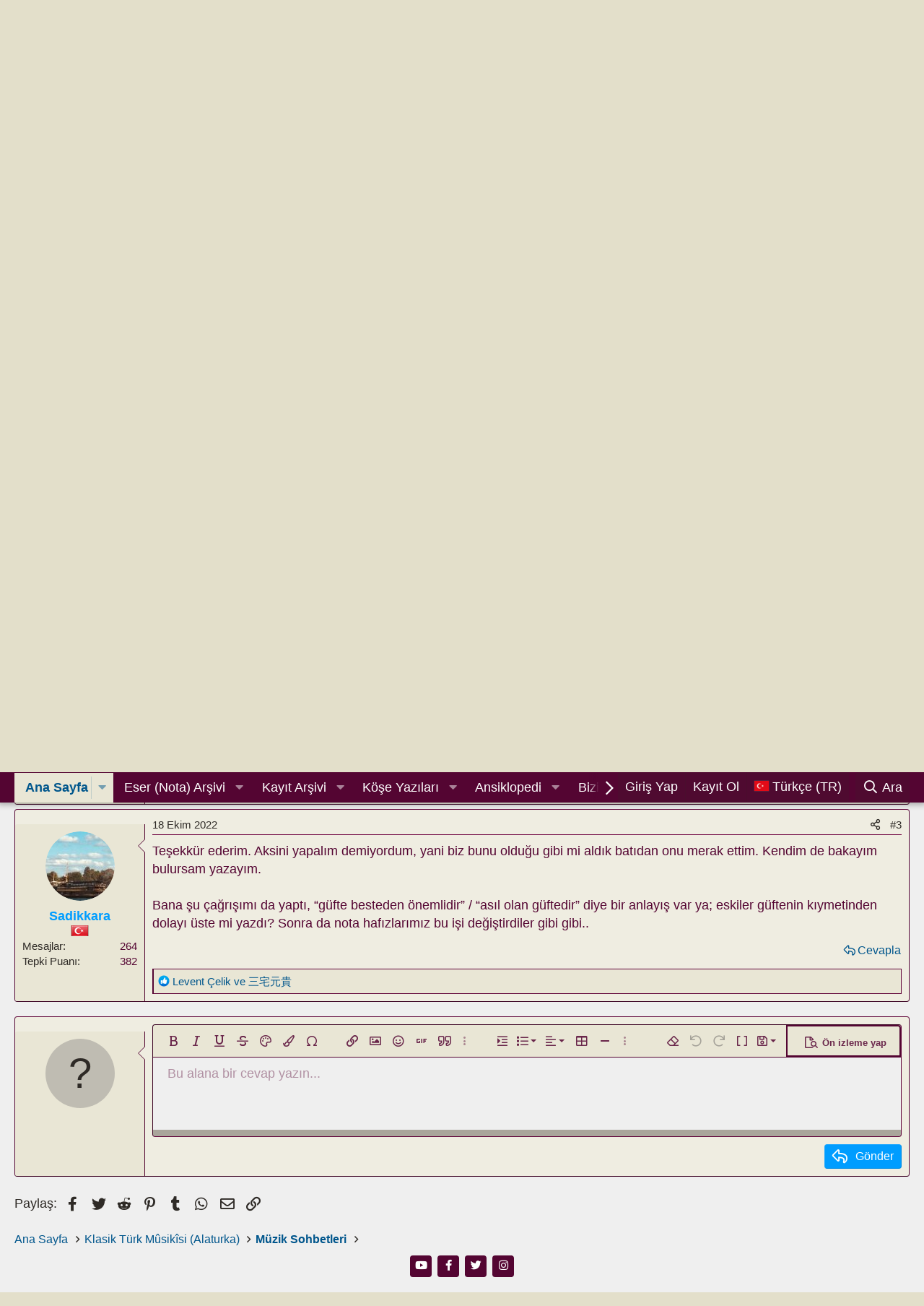

--- FILE ---
content_type: text/html; charset=utf-8
request_url: https://divanmakam.com/forum/gufte-neden-notadan-ustte-yaziliyordu.70344/
body_size: 22258
content:
<!DOCTYPE html>
<html id="XF" lang="tr-TR" dir="LTR"
	data-app="public"
	data-template="thread_view"
	data-container-key="node-6"
	data-content-key="thread-70344"
	data-logged-in="false"
	data-cookie-prefix="xf_"
	data-csrf="1769803871,730da0a6d5769b781668c9f6b367e4d8"
	class="has-no-js template-thread_view"
	 data-run-jobs="">
<head>

	<meta charset="utf-8" />
	<meta http-equiv="X-UA-Compatible" content="IE=Edge" />
	<meta name="viewport" content="width=device-width, initial-scale=1, viewport-fit=cover">

	
	
	

	<title>Güfte Neden Notadan Üstte Yazılıyordu? | DîvânMakam</title><link rel="preconnect" data-from="link" href="www.google.com"><link rel="preconnect" data-from="script" href="www.googletagmanager.com"><link rel="preconnect" data-from="img" href="cdn.jsdelivr.net">
<link rel="dns-prefetch" href="//www.google.com">
	
	
	
	

	
	
	


	<link rel="manifest" href="/webmanifest.php">
	
		<meta name="theme-color" content="#efede1" />
	

	<meta name="apple-mobile-web-app-title" content="DîvânMakam">
	
		<link rel="apple-touch-icon" href="/styles/default/xenforo/logo6.png" />
	

	
		
		<meta name="description" content="Güftenin Mesela böyle notanın üstünde olması yaygın birşey miydi? İsmail hakkı bey gördüğüm kadar hep altına yazıyor demek ki aksi de mevcud. Batıda..." />
		<meta property="og:description" content="Güftenin Mesela böyle notanın üstünde olması yaygın birşey miydi? İsmail hakkı bey gördüğüm kadar hep altına yazıyor demek ki aksi de mevcud. Batıda nasıldı? Diğer bir sorum da hamparsum notalarda neden altta veya üstte güfte yok :) Dağılımı diğer eserlere göre olacak diye mi?" />
		<meta property="twitter:description" content="Güftenin Mesela böyle notanın üstünde olması yaygın birşey miydi? İsmail hakkı bey gördüğüm kadar hep altına yazıyor demek ki aksi de mevcud. Batıda nasıldı? Diğer bir sorum da hamparsum notalarda..." />
	
	
		<meta property="og:url" content="https://divanmakam.com/forum/gufte-neden-notadan-ustte-yaziliyordu.70344/" />
	
		<link rel="canonical" href="https://divanmakam.com/forum/gufte-neden-notadan-ustte-yaziliyordu.70344/" />
	
		
<script>document.documentElement.className+=' has-no-fa-brands';</script>

	

	
		
	
	
	<meta property="og:site_name" content="DîvânMakam" />


	
	
		
	
	
	<meta property="og:type" content="website" />


	
	
		
	
	
	
		<meta property="og:title" content="Güfte Neden Notadan Üstte Yazılıyordu?" />
		<meta property="twitter:title" content="Güfte Neden Notadan Üstte Yazılıyordu?" />
	


	
	
	
	
		
	
	
	
		<meta property="og:image" content="https://divanmakam.com/styles/default/xenforo/logo6.png" />
		<meta property="twitter:image" content="https://divanmakam.com/styles/default/xenforo/logo6.png" />
		<meta property="twitter:card" content="summary" />
	


	

	
	

	



	




	
	<link rel="preload" as="style" href="/css.php?css=public%3Anormalize.css%2Cpublic%3Afa.css%2Cpublic%3Acore.less%2Cpublic%3Aapp.less&amp;s=2&amp;l=3&amp;d=1742469042&amp;k=c800ec9a336bd4d04eed5c831b77fe8366d37c3a">
	
	<link rel="stylesheet" href="/css.php?css=public%3Anormalize.css%2Cpublic%3Afa.css%2Cpublic%3Acore.less%2Cpublic%3Aapp.less&amp;s=2&amp;l=3&amp;d=1742469042&amp;k=c800ec9a336bd4d04eed5c831b77fe8366d37c3a" />

	

<link rel="stylesheet" href="/css.php?css=public%3Aeditor.less%2Cpublic%3Akl_em_froala_fullscreen.less%2Cpublic%3Akl_em_froala_image.less%2Cpublic%3Akl_em_froala_special_characters.less%2Cpublic%3Amessage.less%2Cpublic%3Aozzmodz_badges.less%2Cpublic%3Aozzmodz_badges_featured_badges.less%2Cpublic%3Arellect_favicon.less%2Cpublic%3Ashare_controls.less%2Cpublic%3Asnog_flags.less%2Cpublic%3Astmlt_languages.less%2Cpublic%3AsvESE_autocomplete.less%2Cpublic%3Asv_bbcode_fullescreen.less%2Cpublic%3Asv_bbcode_header.less%2Cpublic%3Asv_bbcode_hr.less%2Cpublic%3Asv_bbcode_spoiler.less%2Cpublic%3Atc_thread_catalogs.less%2Cpublic%3Aextra.less&amp;s=2&amp;l=3&amp;d=1742469042&amp;k=903820383b0ef59bf0a2eb6eb44a2e4216593da7" />
<style>

.p-footer-at_pgsat_timeStats {
    margin-top: 0px;
    text-align: center;
    font-size: 11px;
	order: 100;
	color: white;
}

</style>



	
		
		<link rel="preload" as="script" href="/js/xf/preamble.min.js?_v=b0133fa4">
		
		<script src="/js/xf/preamble.min.js?_v=b0133fa4"></script>
	
	




	
		<link rel="icon" type="image/png" href="/styles/default/xenforo/favicon.ico" sizes="32x32" />
	
	
	
		<script async src="https://www.googletagmanager.com/gtag/js?id=G-G9XBK5J4D9"></script>
	
	<script>
		window.dataLayer=window.dataLayer||[];function gtag(){dataLayer.push(arguments)}gtag("js",new Date);gtag('config','G-G9XBK5J4D9',{'style_id':2,'node_id':6,'node_title':'Müzik Sohbetleri','thread_id':70344,'thread_title':'Güfte Neden Notadan Üstte Yazılıyordu?','thread_prefix':'<span class=\"label label-\-prefixsohbet\" dir=\"auto\">Sohbet<\/span><span class=\"label-append\">&nbsp;<\/span><span class=\"label label-\-prefixsoru\" dir=\"auto\">Soru<\/span><span class=\"label-append\">&nbsp;<\/span>','thread_author':'Sadikkara',});
!function(b,c){"object"==typeof console&&"function"==typeof console.error&&(console.error_old=console.error,console.error=function(){console.error_old.apply(this,arguments);b.gtag("event","exception",{error_type:"console",error_message:arguments[0],fatal:!1})});b.onerror=function(a,d,e){b.gtag("event","exception",{error_type:"javascript",error_message:a,error_location:d,error_line_number:e,fatal:!1})};b.onload=function(){c.querySelectorAll("img").forEach(a=>{a.complete&&0===a.naturalWidth&&b.gtag("event",
"exception",{error_type:"image",error_message:"not_loaded",error_location:a.src,fatal:!1})})}}(window,document);
	</script>



	

	

	

	
	
	

	





<script class="js-klEditorTemplates" type="application/json">
	[]
</script>

	
	
		
	



</head>
<body data-template="thread_view">

<div class="p-pageWrapper" id="top">





<header class="p-header" id="header">
	<div class="p-header-inner">
		<div class="p-header-content">

			<div class="p-header-logo p-header-logo--image ">
				<a href="/">
					<img src="/styles/default/xenforo/logo6.png" srcset="" alt="DîvânMakam"
						width="" height="" />
				</a>
			</div>

			

	
	<ul class="social-network">
	    <li><a class="youtube" href="https://www.youtube.com/channel/UCPqnOy0HYQftP0DMJuwBzig" target="_blank"><i class="fab fa-youtube"></i></a></li>
	    <li><a class="facebook" href="https://www.facebook.com/D%C3%AEv%C3%A2nmakam-503698333460988/" target="_blank"><i class="fab fa-facebook-f"></i></a></li>
	    <li><a class="twitter" href="https://twitter.com/divanmakam" target="_blank"><i class="fab fa-twitter"></i></a></li>
	     <li><a class="instagram" href="https://www.instagram.com/divanmakam/" target="_blank"><i class="fab fa-instagram"></i></a></li>
	</ul>


		</div>
	</div>
</header>





	<div class="p-navSticky p-navSticky--primary" data-xf-init="sticky-header">
		
	<nav class="p-nav">
		<div class="p-nav-inner">
			<button type="button" class="button--plain p-nav-menuTrigger button" data-xf-click="off-canvas" data-menu=".js-headerOffCanvasMenu" tabindex="0" aria-label="Menü"><span class="button-text">
				<i aria-hidden="true"></i>
			</span></button>

			<div class="p-nav-smallLogo">
				<a href="/">
					<img src="/styles/default/xenforo/logosmall.png"
						alt="DîvânMakam"
					 />
				</a>
			</div>

			<div class="p-nav-scroller hScroller" data-xf-init="h-scroller" data-auto-scroll=".p-navEl.is-selected">
				<div class="hScroller-scroll">
					<ul class="p-nav-list js-offCanvasNavSource">
					
						<li>
							
	<div class="p-navEl is-selected" data-has-children="true">
		

			
	
	<a href="/"
		class="p-navEl-link p-navEl-link--splitMenu "
		
		
		data-nav-id="forums">Ana Sayfa</a>


			<a data-xf-key="1"
				data-xf-click="menu"
				data-menu-pos-ref="< .p-navEl"
				class="p-navEl-splitTrigger"
				role="button"
				tabindex="0"
				aria-label="Genişletilmiş olarak değiştir"
				aria-expanded="false"
				aria-haspopup="true"></a>

		
		
			<div class="menu menu--structural" data-menu="menu" aria-hidden="true">
				<div class="menu-content">
					
						
	
	
	<a href="/whats-new/posts/?skip=1"
		class="menu-linkRow u-indentDepth0 js-offCanvasCopy "
		
		
		data-nav-id="newPosts">Yeni Mesajlar</a>

	

					
						
	
	
	<a href="/search/?type=post"
		class="menu-linkRow u-indentDepth0 js-offCanvasCopy "
		
		
		data-nav-id="searchForums">Forumlarda Ara</a>

	

					
				</div>
			</div>
		
	</div>

						</li>
					
						<li>
							
	<div class="p-navEl " data-has-children="true">
		

			
	
	<a href="https://divanmakam.com/_forum_/eser-nota-arsivi.4/"
		class="p-navEl-link p-navEl-link--splitMenu "
		
		
		data-nav-id="Sheet_Music_Library_Navi">Eser (Nota) Arşivi</a>


			<a data-xf-key="2"
				data-xf-click="menu"
				data-menu-pos-ref="< .p-navEl"
				class="p-navEl-splitTrigger"
				role="button"
				tabindex="0"
				aria-label="Genişletilmiş olarak değiştir"
				aria-expanded="false"
				aria-haspopup="true"></a>

		
		
			<div class="menu menu--structural" data-menu="menu" aria-hidden="true">
				<div class="menu-content">
					
						
	
	
	<a href="/whats-new/posts/?skip=1"
		class="menu-linkRow u-indentDepth0 js-offCanvasCopy "
		
		
		data-nav-id="np_SML">Yeni Mesajlar</a>

	

					
				</div>
			</div>
		
	</div>

						</li>
					
						<li>
							
	<div class="p-navEl " data-has-children="true">
		

			
	
	<a href="https://divanmakam.com/_forum_/kayit-arsivi.5/"
		class="p-navEl-link p-navEl-link--splitMenu "
		
		
		data-nav-id="Recordings_Librar_Navi">Kayıt Arşivi</a>


			<a data-xf-key="3"
				data-xf-click="menu"
				data-menu-pos-ref="< .p-navEl"
				class="p-navEl-splitTrigger"
				role="button"
				tabindex="0"
				aria-label="Genişletilmiş olarak değiştir"
				aria-expanded="false"
				aria-haspopup="true"></a>

		
		
			<div class="menu menu--structural" data-menu="menu" aria-hidden="true">
				<div class="menu-content">
					
						
	
	
	<a href="/whats-new/posts/?skip=1"
		class="menu-linkRow u-indentDepth0 js-offCanvasCopy "
		
		
		data-nav-id="np_RL">Yeni Mesajlar</a>

	

					
				</div>
			</div>
		
	</div>

						</li>
					
						<li>
							
	<div class="p-navEl " data-has-children="true">
		

			
	
	<a href="/yazilar/"
		class="p-navEl-link p-navEl-link--splitMenu "
		
		
		data-nav-id="xa_ams">Köşe Yazıları</a>


			<a data-xf-key="4"
				data-xf-click="menu"
				data-menu-pos-ref="< .p-navEl"
				class="p-navEl-splitTrigger"
				role="button"
				tabindex="0"
				aria-label="Genişletilmiş olarak değiştir"
				aria-expanded="false"
				aria-haspopup="true"></a>

		
		
			<div class="menu menu--structural" data-menu="menu" aria-hidden="true">
				<div class="menu-content">
					
						
	
	
	<a href="/whats-new/ams-articles/"
		class="menu-linkRow u-indentDepth0 js-offCanvasCopy "
		 rel="nofollow"
		
		data-nav-id="xa_amsNewArticles">Yeni yazılar</a>

	

					
						
	
	
	<a href="/whats-new/ams-comments/"
		class="menu-linkRow u-indentDepth0 js-offCanvasCopy "
		 rel="nofollow"
		
		data-nav-id="xa_amsNewComments">Yeni yorumlar</a>

	

					
						
	
	
	<a href="/yazilar/seri/"
		class="menu-linkRow u-indentDepth0 js-offCanvasCopy "
		
		
		data-nav-id="xa_amsSeries">Yazı dizisi</a>

	

					
						
	
	
	<a href="/search/?type=ams_article"
		class="menu-linkRow u-indentDepth0 js-offCanvasCopy "
		
		
		data-nav-id="xa_amsSearchArticles">Yazıları ara</a>

	

					
				</div>
			</div>
		
	</div>

						</li>
					
						<li>
							
	<div class="p-navEl " data-has-children="true">
		

			
	
	<a href="/wiki/"
		class="p-navEl-link p-navEl-link--splitMenu "
		
		
		data-nav-id="xa_showcase">Ansiklopedi</a>


			<a data-xf-key="5"
				data-xf-click="menu"
				data-menu-pos-ref="< .p-navEl"
				class="p-navEl-splitTrigger"
				role="button"
				tabindex="0"
				aria-label="Genişletilmiş olarak değiştir"
				aria-expanded="false"
				aria-haspopup="true"></a>

		
		
			<div class="menu menu--structural" data-menu="menu" aria-hidden="true">
				<div class="menu-content">
					
						
	
	
	<a href="/whats-new/showcase-items/"
		class="menu-linkRow u-indentDepth0 js-offCanvasCopy "
		 rel="nofollow"
		
		data-nav-id="xa_scNewItems">Yeni maddeler</a>

	

					
						
	
	
	<a href="/whats-new/showcase-comments/"
		class="menu-linkRow u-indentDepth0 js-offCanvasCopy "
		 rel="nofollow"
		
		data-nav-id="xa_scNewComments">Yeni yorumlar</a>

	

					
						
	
	
	<a href="/wiki/latest-reviews"
		class="menu-linkRow u-indentDepth0 js-offCanvasCopy "
		 rel="nofollow"
		
		data-nav-id="xa_scLlatestReviews">Yeni puanlamalar</a>

	

					
						
	
	
	<a href="/search/?type=sc_item"
		class="menu-linkRow u-indentDepth0 js-offCanvasCopy "
		
		
		data-nav-id="xa_scSearchItems">Ansiklopedi'de ara</a>

	

					
				</div>
			</div>
		
	</div>

						</li>
					
						<li>
							
	<div class="p-navEl " >
		

			
	
	<a href="https://divanmakam.com/form/"
		class="p-navEl-link "
		
		data-xf-key="6"
		data-nav-id="snog_forms_nav">Bizimle Paylaşın!</a>


			

		
		
	</div>

						</li>
					
					</ul>
				</div>
			</div>

			<div class="p-nav-opposite">
				<div class="p-navgroup p-account p-navgroup--guest">
					
						<a href="/login/" class="p-navgroup-link p-navgroup-link--textual p-navgroup-link--logIn"
							data-xf-click="overlay" data-follow-redirects="on">
							<span class="p-navgroup-linkText">Giriş Yap</span>
						</a>
						
							<a href="/register/" class="p-navgroup-link p-navgroup-link--textual p-navgroup-link--register"
								 data-follow-redirects="on">
								<span class="p-navgroup-linkText">Kayıt Ol</span>
							</a>
						
					
				
    

    <a href="/misc/language"
       class="p-navgroup-link p-navgroup-link--iconic p-navgroup-link--language country-select"
       data-xf-click="menu"
       data-xf-key="shortcut.language"
       aria-label="Dil Seçici"
       aria-expanded="false"
       aria-haspopup="true"
       title="Dil Seçici">
        <i aria-hidden="true"><div class="flag tr"></div></i>
        <span class="p-navgroup-linkText">Türkçe (TR)</span>
    </a>

    <div class="menu menu--structural menu--wide" data-menu="menu" aria-hidden="true">
        <form class="menu-content">
            <h3 class="menu-header">Dil Seçici</h3>
            <div class="menu-row">
                <div class="inputGroup inputGroup--joined">
                    <ul class="listPlain country-select">
                        
                            <li>
                                <a href="/misc/language?language_id=1&amp;t=1769803871%2C730da0a6d5769b781668c9f6b367e4d8" class="menu-linkRow" dir="auto"><span class="flag us"></span> English (US)</a>
                            </li>
                        
                            <li>
                                <a href="/misc/language?language_id=3&amp;t=1769803871%2C730da0a6d5769b781668c9f6b367e4d8" class="menu-linkRow" dir="auto"><span class="flag tr"></span> Türkçe (TR)</a>
                            </li>
                        
                    </ul>
                </div>
            </div>
            <input type="hidden" name="_xfToken" value="1769803871,730da0a6d5769b781668c9f6b367e4d8" />
        </form>
    </div>

</div>
<div class="p-navgroup p-discovery">
					<a href="/whats-new/posts/?skip=1"
						class="p-navgroup-link p-navgroup-link--iconic p-navgroup-link--whatsnew"
						aria-label="Neler Yeni"
						title="Neler Yeni">
						<i aria-hidden="true"></i>
						<span class="p-navgroup-linkText">Neler Yeni</span>
					</a>


					
						<a href="/search/"
							class="p-navgroup-link p-navgroup-link--iconic p-navgroup-link--search"
							data-xf-click="menu"
							data-xf-key="/"
							aria-label="Ara"
							aria-expanded="false"
							aria-haspopup="true"
							title="Ara">
							<i aria-hidden="true"></i>
							<span class="p-navgroup-linkText">Ara</span>
						</a>
						<div class="menu menu--structural menu--wide" data-menu="menu" aria-hidden="true">
							<form action="/search/search" method="post"
								class="menu-content"
								data-xf-init="quick-search" data-autocomplete-filter="[&quot;ams_article&quot;,&quot;post&quot;]">

								<h3 class="menu-header">Ara</h3>
								
								<div class="menu-row">
									
										<div class="inputGroup inputGroup--joined">
											<input type="text" class="input" name="keywords" placeholder="Ara..." aria-label="Ara" data-menu-autofocus="true" />
											


	



			<select name="constraints" class="js-quickSearch-constraint input" aria-label="içinde ara">
				<option value="">Her yerde</option>
<option value="{&quot;search_type&quot;:&quot;post&quot;}">Konular</option>
<option value="{&quot;search_type&quot;:&quot;post&quot;,&quot;c&quot;:{&quot;nodes&quot;:[6],&quot;child_nodes&quot;:1}}">Bu forum</option>
<option value="{&quot;search_type&quot;:&quot;post&quot;,&quot;c&quot;:{&quot;thread&quot;:70344}}" selected="selected" data-suggest-optout="1">Bu konu</option>

			</select>
		
										</div>
									
								</div>


	

								
								<div class="menu-row">
									<label class="iconic"><input type="checkbox"  name="c[title_only]" value="1" /><i aria-hidden="true"></i><span class="iconic-label">Sadece başlıkları ara</span></label>

								</div>
								
								<div class="menu-row">
									<div class="inputGroup">
										<span class="inputGroup-text" id="ctrl_search_menu_by_member">Kullanıcı:</span>
										<input type="text" class="input" name="c[users]" data-xf-init="auto-complete" placeholder="Üye" aria-labelledby="ctrl_search_menu_by_member" />
									</div>
								</div>
								
	
	

<div class="menu-footer">
									<span class="menu-footer-controls">
										<button type="submit" class="button--primary button button--icon button--icon--search"><span class="button-text">Ara</span></button>
										<a href="/search/" class="button"><span class="button-text">Gelişmiş Arama...</span></a>
									</span>
								</div>

								<input type="hidden" name="_xfToken" value="1769803871,730da0a6d5769b781668c9f6b367e4d8" />
							</form>
						</div>
					
				</div>
			</div>
		</div>
	</nav>

	</div>
	
	
		<div class="p-sectionLinks">
			<div class="p-sectionLinks-inner hScroller" data-xf-init="h-scroller">
				<div class="hScroller-scroll">
					<ul class="p-sectionLinks-list">
					
						<li>
							
	<div class="p-navEl " >
		

			
	
	<a href="/whats-new/posts/?skip=1"
		class="p-navEl-link "
		
		data-xf-key="alt+1"
		data-nav-id="newPosts">Yeni Mesajlar</a>


			

		
		
	</div>

						</li>
					
						<li>
							
	<div class="p-navEl " >
		

			
	
	<a href="/search/?type=post"
		class="p-navEl-link "
		
		data-xf-key="alt+2"
		data-nav-id="searchForums">Forumlarda Ara</a>


			

		
		
	</div>

						</li>
					
					</ul>
				</div>
			</div>
		</div>
	




<div class="offCanvasMenu offCanvasMenu--nav js-headerOffCanvasMenu" data-menu="menu" aria-hidden="true" data-ocm-builder="navigation">
	<div class="offCanvasMenu-backdrop" data-menu-close="true"></div>
	<div class="offCanvasMenu-content">
		<div class="offCanvasMenu-header">
			Menü
			<a class="offCanvasMenu-closer" data-menu-close="true" role="button" tabindex="0" aria-label="Kapat"></a>
		</div>
		
			<div class="p-offCanvasRegisterLink">
				<div class="offCanvasMenu-linkHolder">
					<a href="/login/" class="offCanvasMenu-link" data-xf-click="overlay" data-menu-close="true">
						Giriş Yap
					</a>
				</div>
				<hr class="offCanvasMenu-separator" />
				
					<div class="offCanvasMenu-linkHolder">
						<a href="/register/" class="offCanvasMenu-link" data-xf-click="overlay" data-menu-close="true">
							Kayıt Ol
						</a>
					</div>
					<hr class="offCanvasMenu-separator" />
				
			</div>
		
		<div class="js-offCanvasNavTarget"></div>
		<div class="offCanvasMenu-installBanner js-installPromptContainer" style="display: none;" data-xf-init="install-prompt">
			<div class="offCanvasMenu-installBanner-header">Install the app</div>
			<button type="button" class="js-installPromptButton button"><span class="button-text">Yükle</span></button>
		</div>
	</div>
</div>

<div class="p-body">
	<div class="p-body-inner">
		<!--XF:EXTRA_OUTPUT-->

		

		

		
		
	
		<ul class="p-breadcrumbs "
			itemscope itemtype="https://schema.org/BreadcrumbList">
		
			

			
			

			
				
				
	<li itemprop="itemListElement" itemscope itemtype="https://schema.org/ListItem">
		<a href="/" itemprop="item">
			<span itemprop="name">Ana Sayfa</span>
		</a>
		<meta itemprop="position" content="1" />
	</li>

			
			
				
				
	<li itemprop="itemListElement" itemscope itemtype="https://schema.org/ListItem">
		<a href="/#klasik-turk-musikisi-alaturka.3" itemprop="item">
			<span itemprop="name">Klasik Türk Mûsikîsi (Alaturka)</span>
		</a>
		<meta itemprop="position" content="2" />
	</li>

			
				
				
	<li itemprop="itemListElement" itemscope itemtype="https://schema.org/ListItem">
		<a href="/_forum_/muzik-sohbetleri.6/" itemprop="item">
			<span itemprop="name">Müzik Sohbetleri</span>
		</a>
		<meta itemprop="position" content="3" />
	</li>

			

		
		</ul>
	

		

		


	<noscript><div class="blockMessage blockMessage--important blockMessage--iconic u-noJsOnly">JavaScript devre dışı. Daha iyi bir deneyim için, önce lütfen tarayıcınızda JavaScript'i etkinleştirin.</div></noscript>

		
	<div class="blockMessage blockMessage--important blockMessage--iconic js-browserWarning" style="display: none">Çok eski bir web tarayıcısı kullanıyorsunuz. Bu veya diğer siteleri görüntülemekte sorunlar yaşayabilirsiniz..<br />Tarayıcınızı güncellemeli veya <a href="https://www.google.com/chrome/browser/" target="_blank">alternatif bir tarayıcı</a> kullanmalısınız.</div>


		
			
			<div class="p-body-header" data-preload="true">
			
			
				<div class="test">
				
					<div class="p-title ">
					
						
							<h1 class="p-title-value"><a href="/_forum_/muzik-sohbetleri.6/?prefix_id=23" class="labelLink" rel="nofollow"><span class="label label--prefixsohbet" dir="auto">Sohbet</span></a><span class="label-append">&nbsp;</span><a href="/_forum_/muzik-sohbetleri.6/?prefix_id=37" class="labelLink" rel="nofollow"><span class="label label--prefixsoru" dir="auto">Soru</span></a><span class="label-append">&nbsp;</span><a href="/forum/gufte-neden-notadan-ustte-yaziliyordu.70344/">Güfte Neden Notadan Üstte Yazılıyordu?</a></h1>
						
						
					
					</div>
				

				
					<div class="p-description">
	<ul class="listInline listInline--bullet">
		<li>
			<i class="fa--xf far fa-user" aria-hidden="true" title="Konuyu başlatan"></i>
			<span class="u-srOnly">Konuyu başlatan</span>

			<a href="/members/sadikkara.1605/" class="username  u-concealed" dir="auto" data-user-id="1605" data-xf-init="member-tooltip">Sadikkara</a>
		</li>
		<li>
			<i class="fa--xf far fa-clock" aria-hidden="true" title="Başlangıç tarihi"></i>
			<span class="u-srOnly">Başlangıç tarihi</span>

			<a href="/forum/gufte-neden-notadan-ustte-yaziliyordu.70344/" class="u-concealed"><time  class="u-dt" dir="auto" datetime="2022-10-16T18:51:46+0300" data-time="1665935506" data-date-string="16 Ekim 2022" data-time-string="18:51" title="16 Ekim 2022 18:51">16 Ekim 2022</time></a>
		</li>


		
	

	


</ul>
</div>
				
			</div>
			
			</div>
		

		

<div class="p-body-main  ">
			
			<div class="p-body-contentCol"></div>
			

			

			<div class="p-body-content">
				
				<div class="p-body-pageContent">


	
		
		
			
		
	

	<form action="/search/search" method="post" class="block" data-xf-init="quick-search" data-autocomplete-filter="[&quot;ams_article&quot;,&quot;post&quot;]" data-widget-section="staffMembers" data-widget-id="69" data-widget-key="ES_search_widget" data-widget-definition="svESE_searchBlock">
		<div class="block-container">
			
			
			<div class="block-body block-row">
				
					<div class="inputGroup">
				
					
						<input type="text" class="input" name="keywords" placeholder="Ara...(En iyi sonuç için enter tuşuna basın.)" aria-label="Ara" data-menu-autofocus="true" />
					
				
						<button type="submit" class="button--primary button button--icon button--icon--search"><span class="button-text">Ara</span></button>
					</div>
				
			</div>

			
				
				<input type="hidden" name="c[title_only]" value="1" />
				
			
		</div>

		<input type="hidden" name="_xfToken" value="1769803871,730da0a6d5769b781668c9f6b367e4d8" />
	</form>















	
	
	
		
	
	
	


	
	
	
		
	
	
	


	
	
		
	
	
	


	
	










	



	

	

		
		
	




















<div class="block block--messages" data-xf-init="" data-type="post" data-href="/inline-mod/" data-search-target="*">

	<span class="u-anchorTarget" id="posts"></span>

	
		
	

	

	<div class="block-outer"></div>

	

	
		
	<div class="block-outer js-threadStatusField"></div>

	

	<div class="block-container lbContainer"
		data-xf-init="lightbox select-to-quote"
		data-message-selector=".js-post"
		data-lb-id="thread-70344"
		data-lb-universal="0">

		<div class="block-body js-replyNewMessageContainer">
			
				

					

					
						

	


	

	

	
	<article class="message message--post js-post js-inlineModContainer  "
		data-author="Sadikkara"
		data-content="post-85992"
		id="js-post-85992">

		<span class="u-anchorTarget" id="post-85992"></span>

		
			<div class="message-inner">
				
					<div class="message-cell message-cell--user">
						

	

<section itemscope itemtype="https://schema.org/Person" class="message-user">
		<div class="message-avatar ">
			<div class="message-avatar-wrapper">

				<a href="/members/sadikkara.1605/" class="avatar avatar--m" data-user-id="1605" data-xf-init="member-tooltip">
			<img src="https://storage.divanmakam.com/dms3/data/avatars/m/1/1605.jpg?1618084781" srcset="https://storage.divanmakam.com/dms3/data/avatars/l/1/1605.jpg?1618084781 2x" alt="Sadikkara" class="avatar-u1605-m" width="96" height="96" loading="lazy" itemprop="image" /> 
		</a>
				
			</div>
		</div>
		<div class="message-userDetails">
			<h4 class="message-name"><a href="/members/sadikkara.1605/" class="username " dir="auto" data-user-id="1605" data-xf-init="member-tooltip" itemprop="name">Sadikkara</a></h4>

			
				
					
							<div class="userflag-name"><span class="userflag-tool flags flag-TR" data-xf-init="tooltip" title="Türkiye"></span></div>
					
				
			


			
			


	
	
	
	
    



		</div>
		
			
			
				<div class="message-userExtras">
				
					
					
						<dl class="pairs pairs--justified">
							<dt>Mesajlar</dt>
							<dd>264</dd>
						</dl>
					
					
					
						<dl class="pairs pairs--justified">
							<dt>Tepki Puanı</dt>
							<dd>382</dd>
						</dl>
					
					
					
					
					
										


					
						




	

						
							

	

						
					
				
				</div>
			
		
		<span class="message-userArrow"></span>
	</section>

					</div>
				

				
					<div class="message-cell message-cell--main">
					
						<div class="message-main js-quickEditTarget">

							
								

	<header class="message-attribution message-attribution--split">
		<ul class="message-attribution-main listInline ">
			
			
			<li class="u-concealed">
				<a href="/forum/gufte-neden-notadan-ustte-yaziliyordu.70344/post-85992" rel="nofollow">
					<time  class="u-dt" dir="auto" datetime="2022-10-16T18:51:46+0300" data-time="1665935506" data-date-string="16 Ekim 2022" data-time-string="18:51" title="16 Ekim 2022 18:51" itemprop="datePublished">16 Ekim 2022</time>
				</a>
			</li>
			
		</ul>


	
	

		<ul class="message-attribution-opposite message-attribution-opposite--list " data-xf-init="sv-transparent-as-spoiler" 
      data-sv-show-icon="fa fa-eye"
      data-sv-hide-icon="fa fa-eye-slash">
			
			<li>
				<a href="/forum/gufte-neden-notadan-ustte-yaziliyordu.70344/post-85992"
					class="message-attribution-gadget"
					data-xf-init="share-tooltip"
					data-href="/posts/85992/share"
					aria-label="Paylaş"
					rel="nofollow">
					<i class="fa--xf far fa-share-alt" aria-hidden="true"></i>
				</a>
			</li>
			
			
				<li>
					<a href="/forum/gufte-neden-notadan-ustte-yaziliyordu.70344/post-85992" rel="nofollow">
						#1
					</a>
				</li>
			
		</ul>
	</header>

							

							<div class="message-content js-messageContent">
							

								
									
	
	
	

								

								<!-- THREAD_CATALOGS_PLACEHOLDER:post_85992 -->

									

	<div class="message-userContent lbContainer js-lbContainer "
		data-lb-id="post-85992"
		data-lb-caption-desc="Sadikkara &middot; 16 Ekim 2022 18:51">

		
			

	

		

		<article class="message-body js-selectToQuote">
			
				
			
			
				<div class="bbWrapper">Güftenin <a href="https://divanmakam.com/attachments/ates-i-askinla-ey-suh-i-senim-hasim-bey-muezzinbasi-haci-sedaraban-v2-pdf.4334/" class="link link--internal" data-proxy-href="/proxy.php?link=https%3A%2F%2Fdivanmakam.com%2Fattachments%2Fates-i-askinla-ey-suh-i-senim-hasim-bey-muezzinbasi-haci-sedaraban-v2-pdf.4334%2F&amp;hash=66c5074da0afbd56acacd0226b136ebd">Mesela böyle</a> notanın üstünde olması yaygın birşey miydi? <a href="https://divanmakam.com/wiki/ismail-hakki-bey-muallim.3730/" class="keywords" data-xf-click="siropu-keyword-link" data-id="3730">İsmail hakkı bey</a> gördüğüm kadar hep altına yazıyor demek ki aksi de mevcud. Batıda nasıldı? Diğer bir sorum da hamparsum notalarda neden altta veya üstte güfte yok <img src="[data-uri]" class="smilie smilie--sprite smilie--sprite1" alt=":)" title="Smile    :)" loading="lazy" data-shortname=":)" /> Dağılımı diğer eserlere göre olacak diye mi?</div>
			
			<div class="js-selectToQuoteEnd">&nbsp;</div>
			
				
			
		</article>

		
			

	


    
        
    

    

		

		
	</div>

								

								
									
	

								

								
									
	

								

							
							</div>

							
								
	<footer class="message-footer">
		
			<div class="message-actionBar actionBar">
				
					
	
		<div class="actionBar-set actionBar-set--external">
		
			

			
				

				

				<a href="/forum/gufte-neden-notadan-ustte-yaziliyordu.70344/reply?quote=85992"
					class="actionBar-action actionBar-action--reply"
					title="Cevapla, bu mesajı alıntılıyor"
					rel="nofollow"
					data-xf-click="quote"
					data-quote-href="/posts/85992/quote">Cevapla</a>
			
		
		</div>
	

	

				
			</div>
		

		<div class="reactionsBar js-reactionsList ">
			
		</div>

		<div class="js-historyTarget message-historyTarget toggleTarget" data-href="trigger-href"></div>
	</footer>

							
						</div>

					
					</div>
				
			</div>
		
	</article>

	
	

					

					




				

					

					
						

	


	

	

	
	<article class="message message--post js-post js-inlineModContainer  "
		data-author="Levent Çelik"
		data-content="post-85994"
		id="js-post-85994">

		<span class="u-anchorTarget" id="post-85994"></span>

		
			<div class="message-inner">
				
					<div class="message-cell message-cell--user">
						

	

<section itemscope itemtype="https://schema.org/Person" class="message-user">
		<div class="message-avatar ">
			<div class="message-avatar-wrapper">

				<a href="/members/levent-celik.124/" class="avatar avatar--m" data-user-id="124" data-xf-init="member-tooltip">
			<img src="https://storage.divanmakam.com/dms3/data/avatars/m/0/124.jpg?1601023237" srcset="https://storage.divanmakam.com/dms3/data/avatars/l/0/124.jpg?1601023237 2x" alt="Levent Çelik" class="avatar-u124-m" width="96" height="96" loading="lazy" itemprop="image" /> 
		</a>
				
			</div>
		</div>
		<div class="message-userDetails">
			<h4 class="message-name"><a href="/members/levent-celik.124/" class="username " dir="auto" data-user-id="124" data-xf-init="member-tooltip" itemprop="name"><span class="username--style13 username--staff">Levent Çelik</span></a></h4>

			
				
					
							<div class="userflag-name"><span class="userflag-tool flags flag-TR" data-xf-init="tooltip" title="Türkiye"></span></div>
					
				
			


			
			


	
	
	
	
    
        <div class="featuredBadges featuredBadges--message">
            
                
					
						
							
	
		<a href="/members/levent-celik.124/#badges" 
			class="featuredBadge" 
			title="Rehber" data-xf-init="tooltip">
			
	
	
	
		
			<img class="badgeIcon badgeIcon--asset badgeIcon-context--featured-message" src="https://storage.divanmakam.com/dms3/data/assets/ozzmodz_badges_badge/Rehber.png">
		
	

		</a>
	

                		
					
                
            
        </div>
    



		</div>
		
			
			
				<div class="message-userExtras">
				
					
					
						<dl class="pairs pairs--justified">
							<dt>Mesajlar</dt>
							<dd>1619</dd>
						</dl>
					
					
					
						<dl class="pairs pairs--justified">
							<dt>Tepki Puanı</dt>
							<dd>2756</dd>
						</dl>
					
					
					
					
					
										


					
						




	

						
					
				
				</div>
			
		
		<span class="message-userArrow"></span>
	</section>

					</div>
				

				
					<div class="message-cell message-cell--main">
					
						<div class="message-main js-quickEditTarget">

							
								

	<header class="message-attribution message-attribution--split">
		<ul class="message-attribution-main listInline ">
			
			
			<li class="u-concealed">
				<a href="/forum/gufte-neden-notadan-ustte-yaziliyordu.70344/post-85994" rel="nofollow">
					<time  class="u-dt" dir="auto" datetime="2022-10-17T20:59:17+0300" data-time="1666029557" data-date-string="17 Ekim 2022" data-time-string="20:59" title="17 Ekim 2022 20:59" itemprop="datePublished">17 Ekim 2022</time>
				</a>
			</li>
			
		</ul>


	
	

		<ul class="message-attribution-opposite message-attribution-opposite--list " data-xf-init="sv-transparent-as-spoiler" 
      data-sv-show-icon="fa fa-eye"
      data-sv-hide-icon="fa fa-eye-slash">
			
			<li>
				<a href="/forum/gufte-neden-notadan-ustte-yaziliyordu.70344/post-85994"
					class="message-attribution-gadget"
					data-xf-init="share-tooltip"
					data-href="/posts/85994/share"
					aria-label="Paylaş"
					rel="nofollow">
					<i class="fa--xf far fa-share-alt" aria-hidden="true"></i>
				</a>
			</li>
			
			
				<li>
					<a href="/forum/gufte-neden-notadan-ustte-yaziliyordu.70344/post-85994" rel="nofollow">
						#2
					</a>
				</li>
			
		</ul>
	</header>

							

							<div class="message-content js-messageContent">
							

								
									
	
	
	

								

								<!-- THREAD_CATALOGS_PLACEHOLDER:post_85994 -->

									

	<div class="message-userContent lbContainer js-lbContainer "
		data-lb-id="post-85994"
		data-lb-caption-desc="Levent Çelik &middot; 17 Ekim 2022 20:59">

		

		<article class="message-body js-selectToQuote">
			
				
			
			
				<div class="bbWrapper">Boylesi basit trafik kurallarında yaygın alışkanlık hangisi ise onu tercih etmek de fayda vardır. kazayı önler <img class="smilie smilie--emoji" loading="lazy" alt="😊" title="Smiling face with smiling eyes    :blush:" src="https://cdn.jsdelivr.net/joypixels/assets/6.6/png/unicode/64/1f60a.png" data-shortname=":blush:" /><br />
Öte yandan sözlerin üste yazıldığı dönemde kimsenin bugunki gibi nota hafizligi yoktu. O bizim derdimiz maalesef.</div>
			
			<div class="js-selectToQuoteEnd">&nbsp;</div>
			
				
			
		</article>

		

		
	</div>

								

								
									
	

								

								
									
	

								

							
							</div>

							
								
	<footer class="message-footer">
		
			<div class="message-actionBar actionBar">
				
					
	
		<div class="actionBar-set actionBar-set--external">
		
			

			
				

				

				<a href="/forum/gufte-neden-notadan-ustte-yaziliyordu.70344/reply?quote=85994"
					class="actionBar-action actionBar-action--reply"
					title="Cevapla, bu mesajı alıntılıyor"
					rel="nofollow"
					data-xf-click="quote"
					data-quote-href="/posts/85994/quote">Cevapla</a>
			
		
		</div>
	

	

				
			</div>
		

		<div class="reactionsBar js-reactionsList is-active">
			
	
	
		<ul class="reactionSummary">
		
			<li><span class="reaction reaction--small reaction--9" data-reaction-id="9"><i aria-hidden="true"></i><img src="/styles/default/xenforo/reactions/emojione/thx.png" srcset="/styles/default/xenforo/reactions/emojione/thx2.png 2x" class="reaction-image js-reaction" alt="Teşekkürler" title="Teşekkürler" /></span></li><li><span class="reaction reaction--small reaction--1" data-reaction-id="1"><i aria-hidden="true"></i><img src="[data-uri]" class="reaction-sprite js-reaction" alt="Beğen" title="Beğen" /></span></li>
		
		</ul>
	


<span class="u-srOnly">Reactions:</span>
<a class="reactionsBar-link" href="/posts/85994/reactions" data-xf-click="overlay" data-cache="false" rel="nofollow"><bdi>三宅元貴</bdi> ve <bdi>Sadikkara</bdi></a>
		</div>

		<div class="js-historyTarget message-historyTarget toggleTarget" data-href="trigger-href"></div>
	</footer>

							
						</div>

					
					</div>
				
			</div>
		
	</article>

	
	

					

					


				

					

					
						

	


	

	

	
	<article class="message message--post js-post js-inlineModContainer  "
		data-author="Sadikkara"
		data-content="post-85995"
		id="js-post-85995">

		<span class="u-anchorTarget" id="post-85995"></span>

		
			<div class="message-inner">
				
					<div class="message-cell message-cell--user">
						

	

<section itemscope itemtype="https://schema.org/Person" class="message-user">
		<div class="message-avatar ">
			<div class="message-avatar-wrapper">

				<a href="/members/sadikkara.1605/" class="avatar avatar--m" data-user-id="1605" data-xf-init="member-tooltip">
			<img src="https://storage.divanmakam.com/dms3/data/avatars/m/1/1605.jpg?1618084781" srcset="https://storage.divanmakam.com/dms3/data/avatars/l/1/1605.jpg?1618084781 2x" alt="Sadikkara" class="avatar-u1605-m" width="96" height="96" loading="lazy" itemprop="image" /> 
		</a>
				
			</div>
		</div>
		<div class="message-userDetails">
			<h4 class="message-name"><a href="/members/sadikkara.1605/" class="username " dir="auto" data-user-id="1605" data-xf-init="member-tooltip" itemprop="name">Sadikkara</a></h4>

			
				
					
							<div class="userflag-name"><span class="userflag-tool flags flag-TR" data-xf-init="tooltip" title="Türkiye"></span></div>
					
				
			


			
			


	
	
	
	
    



		</div>
		
			
			
				<div class="message-userExtras">
				
					
					
						<dl class="pairs pairs--justified">
							<dt>Mesajlar</dt>
							<dd>264</dd>
						</dl>
					
					
					
						<dl class="pairs pairs--justified">
							<dt>Tepki Puanı</dt>
							<dd>382</dd>
						</dl>
					
					
					
					
					
										


					
						




	

						
							

	

						
					
				
				</div>
			
		
		<span class="message-userArrow"></span>
	</section>

					</div>
				

				
					<div class="message-cell message-cell--main">
					
						<div class="message-main js-quickEditTarget">

							
								

	<header class="message-attribution message-attribution--split">
		<ul class="message-attribution-main listInline ">
			
			
			<li class="u-concealed">
				<a href="/forum/gufte-neden-notadan-ustte-yaziliyordu.70344/post-85995" rel="nofollow">
					<time  class="u-dt" dir="auto" datetime="2022-10-18T03:19:55+0300" data-time="1666052395" data-date-string="18 Ekim 2022" data-time-string="03:19" title="18 Ekim 2022 03:19" itemprop="datePublished">18 Ekim 2022</time>
				</a>
			</li>
			
		</ul>


	
	

		<ul class="message-attribution-opposite message-attribution-opposite--list " data-xf-init="sv-transparent-as-spoiler" 
      data-sv-show-icon="fa fa-eye"
      data-sv-hide-icon="fa fa-eye-slash">
			
			<li>
				<a href="/forum/gufte-neden-notadan-ustte-yaziliyordu.70344/post-85995"
					class="message-attribution-gadget"
					data-xf-init="share-tooltip"
					data-href="/posts/85995/share"
					aria-label="Paylaş"
					rel="nofollow">
					<i class="fa--xf far fa-share-alt" aria-hidden="true"></i>
				</a>
			</li>
			
			
				<li>
					<a href="/forum/gufte-neden-notadan-ustte-yaziliyordu.70344/post-85995" rel="nofollow">
						#3
					</a>
				</li>
			
		</ul>
	</header>

							

							<div class="message-content js-messageContent">
							

								
									
	
	
	

								

								<!-- THREAD_CATALOGS_PLACEHOLDER:post_85995 -->

									

	<div class="message-userContent lbContainer js-lbContainer "
		data-lb-id="post-85995"
		data-lb-caption-desc="Sadikkara &middot; 18 Ekim 2022 03:19">

		

		<article class="message-body js-selectToQuote">
			
				
			
			
				<div class="bbWrapper">Teşekkür ederim. Aksini yapalım demiyordum, yani biz bunu olduğu gibi mi aldık batıdan onu merak ettim. Kendim de bakayım bulursam yazayım.<br />
<br />
Bana şu çağrışımı da yaptı, “güfte besteden önemlidir” / “asıl olan güftedir” diye bir anlayış var ya; eskiler güftenin kıymetinden dolayı üste mi yazdı? Sonra da nota hafızlarımız bu işi değiştirdiler gibi gibi..</div>
			
			<div class="js-selectToQuoteEnd">&nbsp;</div>
			
				
			
		</article>

		

		
	</div>

								

								
									
	

								

								
									
	

								

							
							</div>

							
								
	<footer class="message-footer">
		
			<div class="message-actionBar actionBar">
				
					
	
		<div class="actionBar-set actionBar-set--external">
		
			

			
				

				

				<a href="/forum/gufte-neden-notadan-ustte-yaziliyordu.70344/reply?quote=85995"
					class="actionBar-action actionBar-action--reply"
					title="Cevapla, bu mesajı alıntılıyor"
					rel="nofollow"
					data-xf-click="quote"
					data-quote-href="/posts/85995/quote">Cevapla</a>
			
		
		</div>
	

	

				
			</div>
		

		<div class="reactionsBar js-reactionsList is-active">
			
	
	
		<ul class="reactionSummary">
		
			<li><span class="reaction reaction--small reaction--1" data-reaction-id="1"><i aria-hidden="true"></i><img src="[data-uri]" class="reaction-sprite js-reaction" alt="Beğen" title="Beğen" /></span></li>
		
		</ul>
	


<span class="u-srOnly">Reactions:</span>
<a class="reactionsBar-link" href="/posts/85995/reactions" data-xf-click="overlay" data-cache="false" rel="nofollow"><bdi>Levent Çelik</bdi> ve <bdi>三宅元貴</bdi></a>
		</div>

		<div class="js-historyTarget message-historyTarget toggleTarget" data-href="trigger-href"></div>
	</footer>

							
						</div>

					
					</div>
				
			</div>
		
	</article>

	
	

					

					


				
			
		</div>
	</div>

	

	
	

</div>







	
	
			<form action="/forum/gufte-neden-notadan-ustte-yaziliyordu.70344/add-reply" method="post" class="block js-quickReply"
				 data-xf-init="attachment-manager quick-reply ajax-submit draft" data-draft-url="/forum/gufte-neden-notadan-ustte-yaziliyordu.70344/draft" data-draft-autosave="45" data-message-container="div[data-type=&#039;post&#039;] .js-replyNewMessageContainer"
			>
				<input type="hidden" name="_xfToken" value="1769803871,730da0a6d5769b781668c9f6b367e4d8" />
				

		

		<div class="block-container">
			<div class="block-body">
				

	
	

	<div class="message message--quickReply block-topRadiusContent block-bottomRadiusContent">
		<div class="message-inner">
			<div class="message-cell message-cell--user">
				<div class="message-user ">
					<div class="message-avatar">
						<div class="message-avatar-wrapper">
							
							<span class="avatar avatar--m avatar--default avatar--default--text" data-user-id="0">
			<span class="avatar-u0-m"></span> 
		</span>
						</div>
					</div>
					<span class="message-userArrow"></span>
				</div>
			</div>
			<div class="message-cell message-cell--main">
				<div class="message-editorWrapper">
					

					
						
						
	
	

	
		
	
	





	<script class="js-editorToolbars" type="application/json">{"toolbarButtons":{"moreText":{"buttons":["bold","italic","underline","strikeThrough","textColor","backgroundColor","specialCharacters"],"buttonsVisible":"10","align":"left"},"moreParagraph":{"buttons":["insertLink","insertImage","xfSmilie","xfInsertGif","xfQuote","xfSpoiler","xfInlineSpoiler","xfCode","xfInlineCode","klEMParseHtml"],"buttonsVisible":"5","align":"left"},"moreRich":{"buttons":["paragraphFormat","indent","xfList","align","insertTable","insertHR","xfCustom_bimg","xfCustom_article","xfCustom_slider","xfCustom_tabs"],"buttonsVisible":"5","align":"left"},"moreMisc":{"buttons":["clearFormatting","undo","redo","klTemplates","xfBbCode","xfDraft"],"buttonsVisible":"5","align":"right"}},"toolbarButtonsMD":{"moreText":{"buttons":["bold","italic","underline","strikeThrough","textColor"],"buttonsVisible":"10","align":"left"},"moreParagraph":{"buttons":["insertLink","insertImage","xfSmilie","xfInsertGif","xfQuote","xfSpoiler","xfInlineSpoiler","xfCode","xfInlineCode","klEMParseHtml"],"buttonsVisible":"5","align":"left"},"moreRich":{"buttons":["paragraphFormat","indent","xfList","align","insertTable","insertHR"],"buttonsVisible":"10","align":"left"},"moreMisc":{"buttons":["undo","redo","klTemplates","clearFormatting","xfBbCode","xfDraft"],"buttonsVisible":"5","align":"right"}},"toolbarButtonsSM":{"moreText":{"buttons":["bold","italic","underline","strikeThrough","textColor"],"buttonsVisible":"1","align":"left"},"moreParagraph":{"buttons":["insertLink","insertImage","xfSmilie","xfInsertGif","xfQuote","xfSpoiler","xfInlineSpoiler","xfCode","xfInlineCode","klEMParseHtml"],"buttonsVisible":"3","align":"left"},"moreRich":{"buttons":["paragraphFormat","indent","xfList","align","insertTable","insertHR"],"buttonsVisible":"1","align":"left"},"moreMisc":{"buttons":["undo","redo","klTemplates","xfBbCode","clearFormatting","xfDraft"],"buttonsVisible":"1","align":"right"}},"toolbarButtonsXS":{"moreText":{"buttons":["bold","italic","underline","strikeThrough","textColor","paragraphFormat","indent","xfList","align","insertTable","insertHR"],"buttonsVisible":"1","align":"left"},"moreParagraph":{"buttons":[],"buttonsVisible":"0","align":"left"},"moreRich":{"buttons":["insertLink","insertImage","xfSmilie","xfInsertGif","xfQuote","insertHR","xfSpoiler","xfInlineSpoiler","xfCode","xfInlineCode","klEMParseHtml"],"buttonsVisible":"3","align":"left"},"moreMisc":{"buttons":["undo","redo","klTemplates","xfBbCode","clearFormatting","xfDraft"],"buttonsVisible":"1","align":"right"}}}</script>
	<script class="js-editorToolbarSizes" type="application/json">{"SM":420,"MD":575,"LG":900}</script>
	<script class="js-editorDropdowns" type="application/json">{"xfList":{"cmd":"xfList","icon":"fa-list","buttons":["formatOL","formatUL","indent","outdent"],"title":"Liste"}}</script>
	<script class="js-klEditorConfig" type="application/json">
	{"pluginsEnabled":["align","bbCode","colors","contentPreview","draggable","file","fontFamily","fontSize","fullscreen","fontAwesomeSelector","hide","image","link","lists","parseHtml","specialCharacters","table","unlinkAll","xfInsertGif","xfSmilie"],"initOnClick":false,"keepFormatOnDelete":false,"pastePlain":false,"fontFamily":{"'Arial'":"Arial","'Book Antiqua'":"Book Antiqua","'Courier New'":"Courier New","'Georgia'":"Georgia","Tahoma":"Tahoma","'Times New Roman'":"Times New Roman","'Trebuchet MS'":"Trebuchet MS","'Verdana'":"Verdana"},"fontSize":["9","10","12","15","18","22","26"],"colorsText":["#61BD6D","#1ABC9C","#54ACD2","#2C82C9","#9365B8","#475577","#CCCCCC","#41A85F","#00A885","#3D8EB9","#2969B0","#553982","#28324E","#000000","#F7DA64","#FBA026","#EB6B56","#E25041","#A38F84","#EFEFEF","#FFFFFF","#FAC51C","#F37934","#D14841","#B8312F","#7C706B","#D1D5D8","REMOVE"],"colorsBackground":["#61BD6D","#1ABC9C","#54ACD2","#2C82C9","#9365B8","#475577","#CCCCCC","#41A85F","#00A885","#3D8EB9","#2969B0","#553982","#28324E","#000000","#F7DA64","#FBA026","#EB6B56","#E25041","#A38F84","#EFEFEF","#FFFFFF","#FAC51C","#F37934","#D14841","#B8312F","#7C706B","#D1D5D8","REMOVE"],"colorsHEXInput":false,"colorsStep":7,"charCounterCount":false,"charCounterMode":"none","tableStyles":{"noborder":"No border","nobackground":"No background","collapse":"Collapse","alternate":"Alternate rows","centered":"Centered","right":"Right aligned"},"tableEditButtons":["tableHeader","tableRemove","|","tableRows","tableColumns","tableStyle"]}
</script>


	





	
	



	







	
	
	<script class="js-specialCharacters" type="text/template">
		<div class="menu menu--specialChars" data-menu="menu" aria-hidden="true"
			data-href="/editor/kl-em-special-chars"
			data-load-target=".js-specialCharsMenuBody">
			<div class="menu-content">
				<div class="js-specialCharsMenuBody">
					<div class="menu-row">Yükleniyor...</div>
		</div>
		</div>
		</div>
	</script>



	





	




<script class="js-editorLanguage-ex" type="application/json">
{
	
	"Normal": "Normal",
	"Heading 1": "Heading 1",
	"Heading 2": "Heading 2",
	"Heading 3": "Heading 3",
	
	
	"Heading 4": "Heading 4",
	
	"__lang end__": ""
}
</script>



<script class="js-editorConfig-ex" type="application/json">{"dialog":["time","bimg","accordion","article","encadre","fieldset","tabs","slider","latex","anchor","abbr","hr"],"normalizeQuoteChars":1,"shimH1":1,"shimHr":1,"tags":{"abbr":1,"h4":1},"hrStyle":3,"disableBbCodeModeClicks":2,"disableDisableBbCodeModeClicks":1,"disableBbCodeModeClicksPhrase":"You are trying to use editor buttons in bb-code view. Would you like to disable bb-code view?"}</script>


	


	
    


	
	


	








<script class="js-editorLanguage" type="application/json">
		{
			"Align Center": "Ortala",
			"Align Left": "Sola hizala",
			"Align Right": "Sağa hizala",
			"Align Justify": "Metni iki yana yasla",
			"Align": "Hizalama",
			"Alignment": "Hizalama",
			"Back": "Geri",
			"Bold": "Kalın",
			"By URL": "Link üzerinden",
			"Clear Formatting": "Biçimlendirmeyi kaldır",
			"Code": "Kod",
			"Text Color": "Metin rengi",
			"Decrease Indent": "Çıkıntı",
			"Delete Draft": "Taslağı sil",
			"Drafts": "Taslaklar",
			"Drop image": "Resmi çek buraya bırak",
			"Drop video": "Drop video",
			"Edit Link": "Link düzenle",
			"Font Family": "Font ailesi",
			"Font Size": "Font boyutu",
			"Normal": "Normal",
			"Heading 1": "Başlık 1",
			"Heading 2": "Başlık 2",
			"Heading 3": "Başlık 3",
			"Increase Indent": "Girinti",
			"Inline Code": "Satır içi kod",
			"Insert GIF": "GIF ekle",
			"Insert Horizontal Line": "Yatay çizgi ekle",
			"Inline Spoiler": "Satır içi tıkla",
			"Insert Image": "Resim ekle",
			"Insert Link": "Link ekle",
			"Insert": "Ekle",
			"Italic": "Yatık",
			"List": "List",
			"Loading image": "Loading image",
			"Media": "Medya",
			"More Text": "Daha fazla seçenek...",
			"More Paragraph": "Daha fazla seçenek...",
			"More Rich": "Daha fazla seçenek...",
			"More Misc": "Daha fazla seçenek...",
			"Open Link": "Açık link",
			"or click": "Ya da buraya tıkla",
			"Ordered List": "İstenilen liste",
			"Paragraph Format": "Paragraf şekli",
			"Preview": "Ön izleme yap",
			"Quote": "Alıntı",
			"Redo": "ileri al",
			"Remove": "Kaldır",
			"Replace": "Değiştir",
			"Save Draft": "Taslağı kaydet",
			"Smilies": "İfadeler",
			"Something went wrong. Please try again.": "Bir şeyler yanlış gitti. Lütfen tekrar deneyin veya yönetici ile iletişime geçin.",
			"Spoiler": "Tıkla",
			"Strikethrough": "Üzeri çizik",
			"Text": "Metin",
			"Toggle BB Code": "BB kodunu değiştir",
			"Underline": "Altını çiz",
			"Undo": "Geri al",
			"Unlink": "Link kaldır",
			"Unordered List": "Sırasız liste",
			"Update": "Aktive et",
			"Upload Image": "Resim yükle",
			"Uploading": "Uploading",
			"URL": "URL",
			"Insert Table": "Tablo yerleştir",
			"Table Header": "Table header",
			"Remove Table": "Remove table",
			"Row": "Row",
			"Column": "Column",
			"Insert row above": "Insert row above",
			"Insert row below": "Insert row below",
			"Delete row": "Delete row",
			"Insert column before": "Insert column before",
			"Insert column after": "Insert column after",
			"Delete column": "Delete column",
			"Ctrl": "Ctrl",
			"Shift": "Shift",
			"Alt": "Alt",
			"Insert Video": "Insert video",
			"Upload Video": "Upload video",
			"Width": "Genişlik",
			"Height": "Yükseklik",
			"Change Size": "Change size",
			"None": "Yok",
			"Alternative Text": "Alt text",
			"Templates": "Şablonlar",

"Hide Reply": "Hide until replied",
"Hide Posts": "Hide until number of posts",
"Hide Thanks": "Hide until reacted",
"Hide Reply Thanks": "Hide until replied or reacted",
"Hide Members": "Hide to guests",
"Hide Date": "Hide until date",
"Hide Group": "Hide unless in group",
"Hide": "Hide",

"HTML": "HTML",

"Google Font": "Google font",
"unlink all links": "Remove all links",
"__lang end__": ""
		}
	</script>

	<script class="js-editorCustom" type="application/json">
		{"abbr":{"title":"Abbreviation","type":"fa","value":"ellipsis-h","option":"optional"},"accordion":{"title":"Accordion","type":"fa","value":"map","option":"optional"},"ams":{"title":"AMS: Article\/Page\/Series embed","type":"fa","value":"newspaper","option":"yes"},"anchor":{"title":"Anchor","type":"fa","value":"anchor","option":"optional"},"article":{"title":"Article","type":"fa","value":"newspaper","option":"optional"},"bimg":{"title":"Block image","type":"fa","value":"images","option":"optional"},"encadre":{"title":"Encadre","type":"fa","value":"screwdriver","option":"optional"},"fieldset":{"title":"Fieldset","type":"fa","value":"chalkboard fa-flip-both","option":"optional"},"hr":{"title":"Horizontal line","type":"fa","value":"fas fa-horizontal-rule","option":"optional"},"latex":{"title":"Latex","type":"fa","value":"fas fa-function","option":"optional"},"showcase":{"title":"Showcase Item embed","type":"fa","value":"images","option":"yes"},"slider":{"title":"Slider","type":"fa","value":"fas fa-sliders-h-square","option":"optional"},"tabs":{"title":"Tabs","type":"fa","value":"door-open","option":"optional"},"time":{"title":"Time","type":"fa","value":"clock","option":"optional"}}
	</script>

	<script class="js-xfEditorMenu" type="text/template">
		<div class="menu" data-menu="menu" aria-hidden="true"
			data-href="{{href}}"
			data-load-target=".js-xfEditorMenuBody">
			<div class="menu-content">
				<div class="js-xfEditorMenuBody">
					<div class="menu-row">Yükleniyor...</div>
				</div>
			</div>
		</div>
	</script>

	<textarea name="message_html"
		class="input js-editor u-jsOnly"
		data-xf-init="editor"
		data-original-name="message"
		data-buttons-remove=""
		style="visibility: hidden; height: 137px; "
		aria-label="Zengin metin kutusu"
		 data-min-height="100" placeholder="Bu alana bir cevap yazın..." data-deferred="off" data-xf-key="r" data-preview-url="/forum/gufte-neden-notadan-ustte-yaziliyordu.70344/reply-preview"></textarea>

	

	<input type="hidden" value="" data-bb-code="message" />

	<noscript>
		<textarea name="message" class="input" aria-label="Zengin metin kutusu"></textarea>
	</noscript>



	
	
		<div class="js-captchaContainer" data-row-type="fullWidth noGutter"></div>
		<noscript><input type="hidden" name="no_captcha" value="1" /></noscript>
	

	

	<div class="formButtonGroup ">
		<div class="formButtonGroup-primary">
			
				
				
			

<button type="submit" class="button--primary button button--icon button--icon--reply"><span class="button-text">
				Gönder
			</span></button>
		</div>
		
			<div class="formButtonGroup-extra">
				
					
					
						

	
	
	
		
		<button type="button" class="button--link button--multiQuote button button--icon button--icon--quote" style="display: none;" data-xf-init="multi-quote" data-href="/forum/gufte-neden-notadan-ustte-yaziliyordu.70344/multi-quote" data-message-selector=".js-post" data-storage-key="multiQuoteThread" data-add-message="Mesaj çoklu alıntıya eklendi" data-remove-message="Mesaj çoklu alıntıdan kaldırıldı."><span class="button-text">
			Alıntı ekle...
		</span></button>
	
	

					
				
			</div>
		
		<input type="hidden" name="last_date" value="1666052395" autocomplete="off" />
		<input type="hidden" name="last_known_date" value="1666052395" autocomplete="off" />
		<input type="hidden" name="load_extra" value="1" />
	</div>

					
					
				</div>
			</div>
		</div>
	</div>

<input type="hidden" name="klPage" value="1" />
			</div>
		</div>
	
				
			</form>
		






<div class="blockMessage blockMessage--none">
	

	
		


	


		<div class="shareButtons shareButtons--iconic" data-xf-init="share-buttons" data-page-url="" data-page-title="" data-page-desc="" data-page-image="">
			
				<span class="shareButtons-label">Paylaş:</span>
			

			<div class="shareButtons-buttons">
				
					
						<a class="shareButtons-button shareButtons-button--brand shareButtons-button--facebook" data-href="https://www.facebook.com/sharer.php?u={url}">
							<i aria-hidden="true"></i>
							<span>Facebook</span>
						</a>
					

					
						<a class="shareButtons-button shareButtons-button--brand shareButtons-button--twitter" data-href="https://twitter.com/intent/tweet?url={url}&amp;text={title}">
							<i aria-hidden="true"></i>
							<span>Twitter</span>
						</a>
					

					
						<a class="shareButtons-button shareButtons-button--brand shareButtons-button--reddit" data-href="https://reddit.com/submit?url={url}&amp;title={title}">
							<i aria-hidden="true"></i>
							<span>Reddit</span>
						</a>
					

					
						<a class="shareButtons-button shareButtons-button--brand shareButtons-button--pinterest" data-href="https://pinterest.com/pin/create/bookmarklet/?url={url}&amp;description={title}&amp;media={image}">
							<i aria-hidden="true"></i>
							<span>Pinterest</span>
						</a>
					

					
						<a class="shareButtons-button shareButtons-button--brand shareButtons-button--tumblr" data-href="https://www.tumblr.com/widgets/share/tool?canonicalUrl={url}&amp;title={title}">
							<i aria-hidden="true"></i>
							<span>Tumblr</span>
						</a>
					

					
						<a class="shareButtons-button shareButtons-button--brand shareButtons-button--whatsApp" data-href="https://api.whatsapp.com/send?text={title}&nbsp;{url}">
							<i aria-hidden="true"></i>
							<span>WhatsApp</span>
						</a>
					

					
						<a class="shareButtons-button shareButtons-button--email" data-href="mailto:?subject={title}&amp;body={url}">
							<i aria-hidden="true"></i>
							<span>E-posta</span>
						</a>
					

					
						<a class="shareButtons-button shareButtons-button--share is-hidden"
							data-xf-init="web-share"
							data-title="" data-text="" data-url=""
							data-hide=".shareButtons-button:not(.shareButtons-button--share)">

							<i aria-hidden="true"></i>
							<span>Paylaş</span>
						</a>
					

					
						<a class="shareButtons-button shareButtons-button--link is-hidden" data-clipboard="{url}">
							<i aria-hidden="true"></i>
							<span>Link</span>
						</a>
					
				
			</div>
		</div>
	

</div>









</div>
				
			</div>

			
		</div>

		
		
	
		<ul class="p-breadcrumbs p-breadcrumbs--bottom"
			itemscope itemtype="https://schema.org/BreadcrumbList">
		
			

			
			

			
				
				
	<li itemprop="itemListElement" itemscope itemtype="https://schema.org/ListItem">
		<a href="/" itemprop="item">
			<span itemprop="name">Ana Sayfa</span>
		</a>
		<meta itemprop="position" content="1" />
	</li>

			
			
				
				
	<li itemprop="itemListElement" itemscope itemtype="https://schema.org/ListItem">
		<a href="/#klasik-turk-musikisi-alaturka.3" itemprop="item">
			<span itemprop="name">Klasik Türk Mûsikîsi (Alaturka)</span>
		</a>
		<meta itemprop="position" content="2" />
	</li>

			
				
				
	<li itemprop="itemListElement" itemscope itemtype="https://schema.org/ListItem">
		<a href="/_forum_/muzik-sohbetleri.6/" itemprop="item">
			<span itemprop="name">Müzik Sohbetleri</span>
		</a>
		<meta itemprop="position" content="3" />
	</li>

			

		
		</ul>
	

		

	
	<ul class="social-network">
	    <li><a class="youtube" href="https://www.youtube.com/channel/UCPqnOy0HYQftP0DMJuwBzig" target="_blank"><i class="fab fa-youtube"></i></a></li>
	    <li><a class="facebook" href="https://www.facebook.com/D%C3%AEv%C3%A2nmakam-503698333460988/" target="_blank"><i class="fab fa-facebook-f"></i></a></li>
	    <li><a class="twitter" href="https://twitter.com/divanmakam" target="_blank"><i class="fab fa-twitter"></i></a></li>
	     <li><a class="instagram" href="https://www.instagram.com/divanmakam/" target="_blank"><i class="fab fa-instagram"></i></a></li>
	</ul>


	</div>
</div>

<footer class="p-footer" id="footer">
	<div class="p-footer-inner">

		<div class="p-footer-row">
			
				<div class="p-footer-row-main">
					<ul class="p-footer-linkList">
					
						
						
							<li><a href="/misc/language" data-xf-click="overlay"
								data-xf-init="tooltip" title="Dil seçici" rel="nofollow">
								<i class="fa--xf far fa-globe" aria-hidden="true"></i> Türkçe (TR)</a></li>
						
					
					</ul>
				</div>
			
			<div class="p-footer-row-opposite">
				<ul class="p-footer-linkList">
					
						
							<li><a href="/misc/contact" data-xf-click="overlay">Bize Ulaşın</a></li>
						
					

					
						<li><a href="/help/terms/">Kullanım ve Şartlar</a></li>
					

					
						<li><a href="/help/privacy-policy/">Gizlilik Poliçesi</a></li>
					

					
						<li><a href="/help/">Yardım</a></li>
					

					

					<li><a href="/_forum_/-/index.rss" target="_blank" class="p-footer-rssLink" title="RSS"><span aria-hidden="true"><i class="fa--xf far fa-rss" aria-hidden="true"></i><span class="u-srOnly">RSS</span></span></a></li>
				</ul>
			</div>
		</div>

		
			<div class="p-footer-copyright">
			
				<a href="https://xenforo.com" class="u-concealed" dir="ltr" target="_blank" rel="sponsored noopener">Community platform by XenForo<sup>&reg;</sup> <span class="copyright">&copy; 2010-2021 XenForo Ltd.</span></a>
<div><a class="u-concealed" href="https://customers.addonslab.com/marketplace.php" target="_blank">Thread Filter by AddonsLab</a></div>
				
			
			</div>
		

		
	</div>





</footer>

</div> <!-- closing p-pageWrapper -->

<div class="u-bottomFixer js-bottomFixTarget">
	
	
</div>


	<div class="u-scrollButtons js-scrollButtons" data-trigger-type="both">
		<a href="#top" class="button--scroll button" data-xf-click="scroll-to"><span class="button-text"><i class="fa--xf far fa-arrow-up" aria-hidden="true"></i><span class="u-srOnly">Üst</span></span></a>
		
			<a href="#footer" class="button--scroll button" data-xf-click="scroll-to"><span class="button-text"><i class="fa--xf far fa-arrow-down" aria-hidden="true"></i><span class="u-srOnly">Alt</span></span></a>
		
	</div>



	<script src="/js/vendor/jquery/jquery-3.5.1.min.js?_v=b0133fa4"></script>
	<script src="/js/vendor/vendor-compiled.js?_v=b0133fa4"></script>
	<script src="/js/xf/core-compiled.js?_v=b0133fa4"></script>
	<script>
	$(".flags").on('touch click', function (){
		if(event.handled === false) return
		event.stopPropagation();
        event.preventDefault();
        event.handled = true;
		
		var $title = $(this).find(".data-original-title");
		if (!$title.length) {
			$(this).append('<span class="data-original-title">' + $(this).attr("data-original-title") + '</span>');
		} else {
			$title.remove();
		}
	});
</script>

	<script src="/js/sv/ese/xf/structure.min.js?_v=b0133fa4"></script>
<script src="/js/Truonglv/ThreadCatalogs/toggle.min.js?_v=b0133fa4"></script>
<script src="/js/editor-manager/hide-refresh.js?_v=b0133fa4"></script>
<script src="/js/sv/advancedbbcode/transparent_spoiler.min.js?_v=b0133fa4"></script>
<script src="/js/siropu/kl/core.min.js?_v=b0133fa4"></script>
<script src="/js/xf/message.min.js?_v=b0133fa4"></script>
<script src="/js/xf/editor-compiled.js?_v=b0133fa4"></script>
<script src="/js/CMTV/Code/editor-dialog-code.min.js?_v=b0133fa4"></script>
<script src="/js/xenaddons/ams/editor.min.js?_v=b0133fa4"></script>
<script src="/js/xenaddons/showcase/editor.min.js?_v=b0133fa4"></script>
<script src="/js/vendor/froala/plugins/fullscreen.min.js?_v=b0133fa4"></script>
<script src="/js/editor-manager/plugins/hide.plugin.min.js?_v=b0133fa4"></script>
<script src="/js/editor-manager/plugins/specialCharacters.plugin.min.js?_v=b0133fa4"></script>
<script src="/js/editor-manager/plugins/parseHtml.plugin.min.js?_v=b0133fa4"></script>
<script src="/js/editor-manager/plugins/unlinkAll.plugin.min.js?_v=b0133fa4"></script>
<script src="/js/editor-manager/base.min.js?_v=b0133fa4"></script>
<script src="/js/xf/date_input-compiled.js?_v=b0133fa4"></script>
<script src="/js/sv/advancedbbcode/editor.min.js?_v=b0133fa4"></script>
<script src="/js/sv/advancedbbcode/preview-click.min.js?_v=b0133fa4"></script>
<script>

		jQuery.extend(true, XF.config, {
			svBbCodeWordCountPhrases: []
		});
	
</script>
<script>
var sb=$("div.shareButtons.shareButtons--iconic");if(sb.length){var o=new IntersectionObserver(function(a){a[0].isIntersecting&&($(".has-no-fa-brands").removeClass("has-no-fa-brands"),this.disconnect())},{rootMargin:"200px"});sb.each(function(){XF.isElementVisible($(this))&&$(".has-no-fa-brands").removeClass("has-no-fa-brands");o.observe($(this)[0])})};
</script>
<script>

									jQuery.event.special.touchstart = {
				setup: function( _, ns, handle ) {
					this.addEventListener("touchstart", handle, { passive: !ns.includes("noPreventDefault") });
				}
			};
			jQuery.event.special.touchmove = {
				setup: function( _, ns, handle ) {
					this.addEventListener("touchmove", handle, { passive: !ns.includes("noPreventDefault") });
				}
			};
		
</script>
<script>

	jQuery.extend(true, XF.config, {
	eas_uploadTraffic: '',
	eas_uploadLimit: '-1024'
	});
	
	jQuery.extend(XF.phrases, {
	eas_js_upload_traffic_x_y: "You use {uploadtraffic} of {uploadlimit}."
	});

</script>


	
	
	<script>
		
		var rellect_favicon = function() {
			this.init(document);;

			jQuery(document).on('xf:reinit', function(e, el) {
				el = (el instanceof jQuery) ? el[0] : el;

				if (!el || !el.getAttribute) {
					return;
				}

				if (el.classList.contains('link')) {
					return this.setFavicon(el);;
				}

				this.init(el);;
			}.bind(this));;
		};;
		
		rellect_favicon.prototype = {
			isRTL: function(s) {
				var rtlChars = '\u0591-\u07FF\u200F\u202B\u202E\uFB1D-\uFDFD\uFE70-\uFEFC';
				return !(/^\w+$/.test(s)) && (new RegExp('^[^'+rtlChars+']*?['+rtlChars+']').test(s));;
			},

			setFavicon: function(link) {
				if (link.classList.contains('has-favicon')) {
					return;
				}

				if (link.textContent.trim() === '') {
					link.classList.add('no-favicon');;
					return;
				}

				if (link.getElementsByTagName('img').length) {
					link.classList.add('no-favicon');;
					return;
				}

				link.style.backgroundImage = "url('https://www.google.com/s2/favicons?domain=" + link.getAttribute('href') + "')";
				link.classList.add('has-favicon');;

				if (this.isRTL(link.innerText[1])) {
					link.classList.add('has-favicon-rtl');;
				}
			},

			init: function(root) {
				;[].forEach.call(root.querySelectorAll('.link'), this.setFavicon.bind(this));;
			},
		};;

		new rellect_favicon();;
	</script>


	<script>
		$(".file-preview").on("click",function(){gtag('event','file_download',{link_url:(new URL($(this).attr("href"),window.location.origin)).href,file_name:$(this).parent().find('.file-name').text()})});$('.shareButtons-button').on('click',function(){gtag('event','share',{method:$(this).attr('class').match(/.*shareButtons-button--(.*?)$|\s/)[1]});});$('.bookmarkLink:not(.is-bookmarked)').on('click',function(){gtag('event','bookmark');});
		jQuery.extend(true, XF.config, {
						userId: 0,
			enablePush: true,
			pushAppServerKey: 'BOV3ICW7yW87eAbKCERzjldFuyvk/lSkkXfmop8eZ4yezH7T8YnWFyK7VtfX4Mgjb0HGytFesypYACVD5cG71+4=',
			url: {
				fullBase: 'https://divanmakam.com/',
				basePath: '/',
				css: '/css.php?css=__SENTINEL__&s=2&l=3&d=1742469042',
				keepAlive: '/login/keep-alive'
			},
			cookie: {
				path: '/',
				domain: '',
				prefix: 'xf_',
				secure: true
			},
			cacheKey: 'b52c3fd8c50367e6dd0c06aa89137736',
			csrf: '1769803871,730da0a6d5769b781668c9f6b367e4d8',
			js: {"\/js\/sv\/ese\/xf\/structure.min.js?_v=b0133fa4":true,"\/js\/Truonglv\/ThreadCatalogs\/toggle.min.js?_v=b0133fa4":true,"\/js\/editor-manager\/hide-refresh.js?_v=b0133fa4":true,"\/js\/sv\/advancedbbcode\/transparent_spoiler.min.js?_v=b0133fa4":true,"\/js\/siropu\/kl\/core.min.js?_v=b0133fa4":true,"\/js\/xf\/message.min.js?_v=b0133fa4":true,"\/js\/xf\/editor-compiled.js?_v=b0133fa4":true,"\/js\/CMTV\/Code\/editor-dialog-code.min.js?_v=b0133fa4":true,"\/js\/xenaddons\/ams\/editor.min.js?_v=b0133fa4":true,"\/js\/xenaddons\/showcase\/editor.min.js?_v=b0133fa4":true,"\/js\/vendor\/froala\/plugins\/fullscreen.min.js?_v=b0133fa4":true,"\/js\/editor-manager\/plugins\/hide.plugin.min.js?_v=b0133fa4":true,"\/js\/editor-manager\/plugins\/specialCharacters.plugin.min.js?_v=b0133fa4":true,"\/js\/editor-manager\/plugins\/parseHtml.plugin.min.js?_v=b0133fa4":true,"\/js\/editor-manager\/plugins\/unlinkAll.plugin.min.js?_v=b0133fa4":true,"\/js\/editor-manager\/base.min.js?_v=b0133fa4":true,"\/js\/xf\/date_input-compiled.js?_v=b0133fa4":true,"\/js\/sv\/advancedbbcode\/editor.min.js?_v=b0133fa4":true,"\/js\/sv\/advancedbbcode\/preview-click.min.js?_v=b0133fa4":true},
			css: {"public:editor.less":true,"public:kl_em_froala_fullscreen.less":true,"public:kl_em_froala_image.less":true,"public:kl_em_froala_special_characters.less":true,"public:message.less":true,"public:ozzmodz_badges.less":true,"public:ozzmodz_badges_featured_badges.less":true,"public:rellect_favicon.less":true,"public:share_controls.less":true,"public:snog_flags.less":true,"public:stmlt_languages.less":true,"public:svESE_autocomplete.less":true,"public:sv_bbcode_fullescreen.less":true,"public:sv_bbcode_header.less":true,"public:sv_bbcode_hr.less":true,"public:sv_bbcode_spoiler.less":true,"public:tc_thread_catalogs.less":true,"public:extra.less":true},
			time: {
				now: 1769803871,
				today: 1769720400,
				todayDow: 5,
				tomorrow: 1769806800,
				yesterday: 1769634000,
				week: 1769202000
			},
			borderSizeFeature: '3px',
			fontAwesomeWeight: 'r',
			enableRtnProtect: true,
			
			enableFormSubmitSticky: true,
			uploadMaxFilesize: 335544320,
			allowedVideoExtensions: ["m4v","mov","mp4","mp4v","mpeg","mpg","ogv","webm"],
			allowedAudioExtensions: ["mp3","opus","ogg","wav"],
			shortcodeToEmoji: true,
			visitorCounts: {
				conversations_unread: '0',
				alerts_unviewed: '0',
				total_unread: '0',
				title_count: true,
				icon_indicator: true
			},
			jsState: {},
			publicMetadataLogoUrl: 'https://divanmakam.com/styles/default/xenforo/logo6.png',
			publicPushBadgeUrl: 'https://divanmakam.com/styles/default/xenforo/bell.png'
		});

		jQuery.extend(XF.phrases, {
						svNoticeTimeReplacables_second: "{count} second",
			svNoticeTimeReplacables_seconds: "{count} saniye",
			svNoticeTimeReplacables_minute: "{count} minute",
			svNoticeTimeReplacables_minutes: "{count} dakika",
			svNoticeTimeReplacables_hour: "{count} hour",
			svNoticeTimeReplacables_hours: "{count} saat",
			svNoticeTimeReplacables_day: "{count} day",
			svNoticeTimeReplacables_days: "{count} gün",
			svNoticeTimeReplacables_week: "time.week",
			svNoticeTimeReplacables_weeks: "{count} hafta",
			svNoticeTimeReplacables_month: "{count} month",
			svNoticeTimeReplacables_months: "{count} ay",
			svNoticeTimeReplacables_year: "{count} year",
			svNoticeTimeReplacables_years: "{count} yıl",
			svNoticeTimeReplacables_date_x_at_time_y: "{date} {time}",


CMTV_Code_copied: "Code copied to clipboard.",
			date_x_at_time_y: "{date} {time}",
			day_x_at_time_y:  "{day} saat {time}",
			yesterday_at_x:   "Dün {time}",
			x_minutes_ago:    "{minutes} dakika önce",
			one_minute_ago:   "1 dakika önce",
			a_moment_ago:     "Az önce",
			today_at_x:       "Bugün {time}",
			in_a_moment:      "In a moment",
			in_a_minute:      "In a minute",
			in_x_minutes:     "In {minutes} minutes",
			later_today_at_x: "Bugün içerisinde saat {time}",
			tomorrow_at_x:    "Tomorrow at {time}",

			day0: "Pazar",
			day1: "Pazartesi",
			day2: "Salı",
			day3: "Çarşamba",
			day4: "Perşembe",
			day5: "Cuma",
			day6: "Cumartesi",

			dayShort0: "Pazar",
			dayShort1: "Pzrts",
			dayShort2: "Salı",
			dayShort3: "Çrşb",
			dayShort4: "Prşb",
			dayShort5: "Cuma",
			dayShort6: "Cmrts",

			month0: "Ocak",
			month1: "Şubat",
			month2: "Mart",
			month3: "Nisan",
			month4: "Mayıs",
			month5: "Haziran",
			month6: "Temmuz",
			month7: "Ağustos",
			month8: "Eylül",
			month9: "Ekim",
			month10: "Kasım",
			month11: "Aralık",

			active_user_changed_reload_page: "Aktif kullanıcı değişti. En son sürüme ilişkin sayfayı yeniden yükleyin.",
			server_did_not_respond_in_time_try_again: "Sunucu zamanında yanıt vermedi. Tekrar deneyin.",
			oops_we_ran_into_some_problems: "Hata! Bazı sorunlarla karşılaştık.",
			oops_we_ran_into_some_problems_more_details_console: "Hata! Bazı sorunlarla karşılaştık. Lütfen daha sonra tekrar deneyiniz. Sorun kullandığınız tarayıcıdan kaynaklı da olabilir.",
			file_too_large_to_upload: "The file is too large to be uploaded.",
			uploaded_file_is_too_large_for_server_to_process: "Yüklemeye çalıştığınız dosya sunucunun işlemesi için çok büyük.",
			files_being_uploaded_are_you_sure: "Files are still being uploaded. Are you sure you want to submit this form?",
			attach: "Dosya ekle",
			rich_text_box: "Zengin metin kutusu",
			close: "Kapat",
			link_copied_to_clipboard: "Link copied to clipboard.",
			text_copied_to_clipboard: "Text copied to clipboard.",
			loading: "Yükleniyor...",
			you_have_exceeded_maximum_number_of_selectable_items: "You have exceeded the maximum number of selectable items.",

			processing: "İşleminiz yapılıyor",
			'processing...': "İşleminiz yapılıyor...",

			showing_x_of_y_items: "{total} öğenin {count} tanesi gösteriliyor",
			showing_all_items: "Tüm öğeler gösteriliyor",
			no_items_to_display: "Görüntülenecek öğe yok",

			number_button_up: "Increase",
			number_button_down: "Decrease",

			push_enable_notification_title: "DîvânMakam adresinden anlık bildirimler başarıyla etkinleştirildi.",
			push_enable_notification_body: "Anlık bildirimleri etkinleştirdiğiniz için teşekkür ederiz!"
		,
			"svStandardLib_time.day": "{count} day",
			"svStandardLib_time.days": "{count} gün",
			"svStandardLib_time.hour": "{count} hour",
			"svStandardLib_time.hours": "{count} saat",
			"svStandardLib_time.minute": "{count} dakika",
			"svStandardLib_time.minutes": "{count} dakika",
			"svStandardLib_time.month": "{count} month",
			"svStandardLib_time.months": "{count} ay",
			"svStandardLib_time.second": "{count} second",
			"svStandardLib_time.seconds": "{count} saniye",
			"svStandardLib_time.week": "time.week",
			"svStandardLib_time.weeks": "{count} hafta",
			"svStandardLib_time.year": "{count} year",
			"svStandardLib_time.years": "{count} yıl"

		});
	</script>

	<form style="display:none" hidden="hidden">
		<input type="text" name="_xfClientLoadTime" value="" id="_xfClientLoadTime" title="_xfClientLoadTime" tabindex="-1" />
	</form>

	
	
	
		
	






	
	
		
		
			<script type="application/ld+json">
				{
    "@context": "https://schema.org",
    "@type": "DiscussionForumPosting",
    "@id": "https://divanmakam.com/forum/gufte-neden-notadan-ustte-yaziliyordu.70344/",
    "headline": "G\u00fcfte Neden Notadan \u00dcstte Yaz\u0131l\u0131yordu?",
    "articleBody": "G\u00fcftenin Mesela b\u00f6yle notan\u0131n \u00fcst\u00fcnde olmas\u0131 yayg\u0131n bir\u015fey miydi? \u0130smail hakk\u0131 bey g\u00f6rd\u00fc\u011f\u00fcm kadar hep alt\u0131na yaz\u0131yor demek ki aksi de mevcud. Bat\u0131da nas\u0131ld\u0131? Di\u011fer bir sorum da hamparsum notalarda neden altta veya \u00fcstte g\u00fcfte yok :) Da\u011f\u0131l\u0131m\u0131...",
    "articleSection": "M\u00fczik Sohbetleri",
    "author": {
        "@type": "Person",
        "name": "Sadikkara"
    },
    "datePublished": "2022-10-16T15:51:46+00:00",
    "dateModified": "2022-10-18T00:19:55+00:00",
    "image": "https://storage.divanmakam.com/dms3/data/avatars/h/1/1605.jpg?1618084781",
    "interactionStatistic": {
        "@type": "InteractionCounter",
        "interactionType": "https://schema.org/ReplyAction",
        "userInteractionCount": 2
    },
    "publisher": {
        "@type": "Organization",
        "name": "D\u00eev\u00e2nMakam",
        "logo": {
            "@type": "ImageObject",
            "url": "https://divanmakam.com/styles/default/xenforo/logo6.png"
        }
    },
    "mainEntityOfPage": {
        "@type": "WebPage",
        "@id": "https://divanmakam.com/forum/gufte-neden-notadan-ustte-yaziliyordu.70344/"
    }
}
			</script>
		
	



</body>
</html>











--- FILE ---
content_type: application/javascript; charset=utf-8
request_url: https://divanmakam.com/js/CMTV/Code/editor-dialog-code.min.js?_v=b0133fa4
body_size: 677
content:
(function(f){XF.EditorDialogCode=XF.extend(XF.EditorDialogCode,{__backup:{_init:"__init",show:"_show"},CMTV_Code_switcherH:null,CMTV_Code_defaultLanguage:null,CMTV_Code_init:!0,show:function(b){this._show(b);this.CMTV_Code_init||this.setDefaultLanguage()},afterShow:function(b){},_init:function(b){this.__init(b);this.CMTV_Code_switcherH=XF.Element.getHandler(b.$container.find('[data-xf-init="code-editor-switcher-container"]'),"code-editor-switcher-container");this.CMTV_Code_defaultLanguage=f("#editor_code_type").val();
this.CMTV_Code_init=!1;b.$container.find('[data-xf-init="code-editor-switcher-container"]').on("code-editor:init",XF.proxy(this,"setDefaultLanguage"))},submit:function(b){b.preventDefault();b=this.ed;var c=this.overlay,a=c.$container.find(".CodeMirror");if(a.length){a=a[0].CodeMirror;var d=a.getDoc();a.save();d.setValue("");a.setOption("mode","")}a=f("#editor_code_type");d=f("#editor_code_code");var e=f("#editor_code_title"),g=f("#editor_code_highlight");b.selection.restore();XF.EditorHelpers.insertCode(b,
a.val(),d.val(),{title:e.val().trim(),highlight:g.val().trim()});c.hide();d.val("");a.val(this.CMTV_Code_defaultLanguage);e.val("");g.val("")},setDefaultLanguage:function(){this.overlay.$container.find('[data-xf-init="code-editor"]').data("lang","").focus();this.CMTV_Code_switcherH.change()}});XF.EditorHelpers.insertCode=function(b,c,a,d){switch(c.toLowerCase()){case "":var e="CODE";c="";break;default:e="CODE",c=c.toLowerCase()}a=a.replace(/&/g,"&amp;").replace(/</g,"&lt;").replace(/>/g,"&gt;").replace(/"/g,
"&quot;").replace(/\t/g,"    ").replace(/\n /g,"\n&nbsp;").replace(/  /g,"&nbsp; ").replace(/  /g," &nbsp;").replace(/\n/g,"</p><p>");a=d.title||d.highlight?"["+e+(c?' lang="'+c+'"':"")+(d.title?' title="'+d.title+'"':"")+(d.highlight?' highlight="'+d.highlight+'"':"")+"]"+a+"[/"+e+"]":"["+e+(c?"="+c:"")+"]"+a+"[/"+e+"]";a.match(/<\/p>/i)&&(a=("<p>"+a+"</p>").replace(/<p><\/p>/g,"<p><br></p>"));b.html.insert(a)}})(jQuery);

--- FILE ---
content_type: application/javascript; charset=utf-8
request_url: https://divanmakam.com/js/editor-manager/plugins/parseHtml.plugin.min.js?_v=b0133fa4
body_size: 250
content:
/*
 kl/editor-manager/plugins/parsehtml.plugin.js
 License https://creativecommons.org/licenses/by-nc-nd/4.0/legalcode
 Copyright 2020 Lukas Wieditz
*/
(function(a){a.FE.DefineIcon("klEMParseHtml",{NAME:"code"});a.FE.RegisterCommand("klEMParseHtml",{title:"HTML",icon:"klEMParseHtml",undo:!0,focus:!0,callback:function(){XF.EditorHelpers.wrapSelectionText(this,"[PARSEHTML]","[/PARSEHTML]",!0)}})})(jQuery);

--- FILE ---
content_type: application/javascript; charset=utf-8
request_url: https://divanmakam.com/js/vendor/froala/plugins/fullscreen.min.js?_v=b0133fa4
body_size: 1189
content:
/*!
 * froala_editor v4.0.7 (https://www.froala.com/wysiwyg-editor)
 * License https://froala.com/wysiwyg-editor/terms/
 * Copyright 2014-2021 Froala Labs
 */

!function(e,t){"object"==typeof exports&&"undefined"!=typeof module?t(require("froala-editor")):"function"==typeof define&&define.amd?define(["froala-editor"],t):t(e.FroalaEditor)}(this,function(e){"use strict";(e=e&&e.hasOwnProperty("default")?e["default"]:e).PLUGINS.fullscreen=function(s){var t,r,o,n,i=s.$,a=function a(){return s.$box.hasClass("fr-fullscreen")};function l(){if(s.helpers.isIOS()&&s.core.hasFocus())return s.$el.blur(),setTimeout(c,250),!1;t=s.helpers.scrollTop(),s.$box.toggleClass("fr-fullscreen"),i("body").first().toggleClass("fr-fullscreen"),s.helpers.isMobile()&&(s.opts.toolbarBottom?s.$tb[0].removeAttribute("style"):(s.$tb.data("parent",s.$tb.parent()),s.$box.prepend(s.$tb),s.$tb.data("sticky-dummy")&&s.$tb.after(s.$tb.data("sticky-dummy")))),r=s.opts.height,o=s.opts.heightMax,n=s.opts.z_index,s.opts.height=s.o_win.innerHeight-(s.opts.toolbarInline?0:s.$tb.outerHeight()+(s.$second_tb?s.$second_tb.outerHeight():0)),s.opts.zIndex=2147483641,s.opts.heightMax=null,s.size.refresh(),s.opts.toolbarInline&&s.toolbar.showInline();for(var e=s.$box.parent();!e.first().is("body");)e.addClass("fr-fullscreen-wrapper"),e=e.parent();s.opts.toolbarContainer&&s.$box.prepend(s.$tb),s.events.trigger("charCounter.update"),s.events.trigger("codeView.update"),s.$win.trigger("scroll")}function f(){if(s.helpers.isIOS()&&s.core.hasFocus())return s.$el.blur(),setTimeout(c,250),!1;s.$box.toggleClass("fr-fullscreen"),i("body").first().toggleClass("fr-fullscreen"),s.$tb.data("parent")&&s.$tb.data("parent").prepend(s.$tb),s.$tb.data("sticky-dummy")&&s.$tb.after(s.$tb.data("sticky-dummy")),s.opts.height=r,s.opts.heightMax=o,s.opts.zIndex=n,s.size.refresh(),i(s.o_win).scrollTop(t),s.opts.toolbarInline&&s.toolbar.showInline(),s.events.trigger("charCounter.update"),s.opts.toolbarSticky&&s.opts.toolbarStickyOffset&&(s.opts.toolbarBottom?s.$tb.css("bottom",s.opts.toolbarStickyOffset).data("bottom",s.opts.toolbarStickyOffset):s.$tb.css("top",s.opts.toolbarStickyOffset).data("top",s.opts.toolbarStickyOffset));for(var e=s.$box.parent();!e.first().is("body");)e.removeClass("fr-fullscreen-wrapper"),e=e.parent();s.opts.toolbarContainer&&i(s.opts.toolbarContainer).append(s.$tb),i(s.o_win).trigger("scroll"),s.events.trigger("codeView.update")}function c(){a()?f():l(),d(s.$tb.find('.fr-command[data-cmd="fullscreen"]'));var e=s.$tb.find('.fr-command[data-cmd="moreText"]'),t=s.$tb.find('.fr-command[data-cmd="moreParagraph"]'),r=s.$tb.find('.fr-command[data-cmd="moreRich"]'),o=s.$tb.find('.fr-command[data-cmd="moreMisc"]');e.length&&s.refresh.moreText(e),t.length&&s.refresh.moreParagraph(t),r.length&&s.refresh.moreRich(r),o.length&&s.refresh.moreMisc(o)}function d(e){var t=a();e.toggleClass("fr-active",t).attr("aria-pressed",t),e.find("> *").not(".fr-sr-only").replaceWith(t?s.icon.create("fullscreenCompress"):s.icon.create("fullscreen"))}return{_init:function e(){if(!s.$wp)return!1;s.events.$on(i(s.o_win),"resize",function(){a()&&(f(),l())}),s.events.on("toolbar.hide",function(){if(a()&&s.helpers.isMobile())return!1}),s.events.on("position.refresh",function(){if(s.helpers.isIOS())return!a()}),s.events.on("destroy",function(){a()&&f()},!0)},toggle:c,refresh:d,isActive:a}},e.RegisterCommand("fullscreen",{title:"Fullscreen",undo:!1,focus:!1,accessibilityFocus:!0,forcedRefresh:!0,toggle:!0,callback:function(){this.fullscreen.toggle()},refresh:function(e){this.fullscreen.refresh(e)},plugin:"fullscreen"}),e.DefineIcon("fullscreen",{NAME:"expand",SVG_KEY:"fullscreen"}),e.DefineIcon("fullscreenCompress",{NAME:"compress",SVG_KEY:"exitFullscreen"})});

--- FILE ---
content_type: application/javascript; charset=utf-8
request_url: https://divanmakam.com/js/sv/advancedbbcode/editor.min.js?_v=b0133fa4
body_size: 9947
content:
var SV=window.SV||{};SV.AdvancedBBCode=SV.AdvancedBBCode||{};SV.WordCounter=SV.WordCounter||{};
(function(e,F,B,H){SV.AdvancedBBCode.DialogForm=XF.Element.newHandler({options:{output:'[name="bb_code_output"]',bbCode:null,oldFormat:null,newLines:!0,singleOption:!1},$output:null,init:function(){if(this.options.bbCode){var b=this.$target.find(this.options.output);if(b.length){this.$output=b;var a=this;this.$target.find(":input").each(function(){var d=e(this);if(d.is("[data-option-name]")||d.is("[data-bb-value]"))d.on("keypress change paste input",XF.proxy(a,"generateOutput"))});this.$target.find('[data-xf-click="sv-advanced-bb-code-pack--preview-click"]').on("click",
XF.proxy(this,"generateOutput"));this.$target.on("submit",XF.proxy(this,"generateOutput"))}else console.error("Missing output field.")}else console.error("Invalid bb code provided.")},generateOutput:function(b){var a=this,d=[],c=[],g=[],h="submit"===b.type;this.$target.find(":input:visible, input[type=hidden]").each(function(){var f=e(this),n=f.attr("name"),p;if(!f.is(a.options.output)&&!f.is('[type="submit"]'))if(f.is("[data-option-name]")){var v=f.data("option-name"),y=f.data("option-type")||"string",
z="true"===f.data("option-nameless");-1===e.inArray(n,g)&&(g.push(n),v?(n=a.valueFromInput(a.$target,f,"option"))&&d.push(a.optionStr(v,n,y,f,z)):console.error("Invalid option provided."))}else if(a.getFormattedValue("bool",f.data("bb-value"),f)&&(v=!0,f.parent().is("[data-increment-format]")&&f.parent().is(":last-child")&&1<f.parent().parent().find("li").length&&(v=!1),v)){var w=a.getFormattedValue("bool",f.data("bb-require"),f),u=f.data("bb-require-if-not")||null;v=a.getFormattedValue("str",f.data("bb-require-phrase"),
f)||null;y=f.data("bb-type")||"string";z=a.valueFromInput(a.$target,f,"bb_code");if(!z&&h&&w){if(p=f.attr("id"))p=e("label[for='"+p+"']"),1===p.length&&(p=p.text().trim())&&(n=p);w=!0;var x="";"string"===typeof u&&(u=a.$target.find(u),u.length&&(w=!a.getFormattedValue(a.valueFromInput(a.$target,f,"bb_code"))))&&(x=u.attr("name"),p=u.attr("id"))&&(p=e("label[for='"+p+"']"),1===p.length&&(p=p.text().trim())&&(x=p));if(w){v||(v="please_enter_value_for_required_field_x");XF.overlayMessage(XF.phrase("oops_we_ran_into_some_problems"),
XF.phrase(v,{"{field}":n,"{otherField}":x}));b.stopImmediatePropagation();b.preventDefault();return}}(z=a.valueStr(z,y,f))&&c.push(z)}});var m=XF.htmlspecialchars(this.options.bbCode).toString().toUpperCase(),k="",q="",r="",t=!1;if(d.length||c.length){if(d.length&&(d=e.trim(d.join(this.options.oldFormat?"|":" ")))){var l=" ";if(this.options.oldFormat||this.options.singleOption)l="=";d=l+d}if(d||c.length)k=this.options.newLines?"<br/>\n":"",t=0===c.length,q="["+m+d+"]"+k,r=k+"[/"+m+"]",c.length?(c=
c.join(this.options.newLines?"<br/>\n":" "),m=/<span data-caret-placeholder="true"><\/span>/gi,0!==(c.match(m)||[]).length&&(t=!0,k='<span id="'+Math.random().toString(36).substr(10,20)+'"></span>',m=c.replace('<span data-caret-placeholder="true"></span>',k).replace(m,"").split(k),c="",q+=m[0],r=m[1]+r)):c=k,k=q+c+r}else t=!0,q="["+m+"]<br/>\n",r="<br/>\n[/"+m+"]",k=q+r;this.$output.data("bb-code-start",q);this.$output.data("bb-code-end",r);this.$output.data("bb-code-respect-cursor",t?"true":"false");
this.$output.val(k)},valueFromInput:function(b,a,d){if(d){var c=this,g=a.attr("name"),h=null,m=null;"option"===d?(h=a.data("option-type"),m=a.data("option-delimiter")):"bb_code"===d&&(h=a.data("bb-type"),m=a.data("bb-delimiter"));h=h||"string";m=m||",";if("time"===h){var k=a.attr("name");m=b.find('[name="'+k+'[ymd]"]').val().trim();if(""===m)return a.val(""),"";d=function(f){return 2<=f.length?f:Array(2-f.length+1).join("0")+f};g=b.find('[name="'+k+'[hh]"]').val();var q=b.find('[name="'+k+'[mm]"]').val(),
r=b.find('[name="'+k+'[ss]"]').val();b=b.find('[name="'+k+'[tz]"]').val();a.val(m+" "+d(g)+":"+d(q)+":"+d(r)+" "+b);return a.val()}if(a.is('[type="text"]')||a.is("textarea")||a.is('[type="number"]'))return a.val();if(a.is('[type="radio"]')){if(a=b.find('[name="'+g+'"]:checked'),1===a.length)return a.val()}else if(a.is('[type="checkbox"]')){if(a=b.find('[name="'+g+'"]:checked'),a.length){var t=[];a.each(function(){var f=e(this);t.push(c.getFormattedValue(h,f.val()))});return t.join(m)}}else if(a.is("select")){if(a.prop("multiple")){var l=
[];$input.find("option:selected").each(function(){var f=e(this);l.push(c.getFormattedValue(h,f.val()))});return l.join(m)}return a.val()}return null}console.error("No input type provided.")},getFormattedValue:function(b,a,d,c){c=c||!1;a=e.trim(a);var g=typeof a,h=null;d&&(h=d.attr("name"));switch(b){case "time":case "str":case "string":if(d.attr("data-value")===a)return null;"string"!==g&&(a=String(a));break;case "int":case "number":case "seconds":if(d.attr("data-value")===a)return null;"number"!==
g&&(a=Number(a),isNaN(a)&&(a=0),"seconds"===b&&(a+="s"));break;case "bool":case "boolean":if("boolean"!==g){switch(a){case "true":case "yes":case "on":case "1":a=!0;break;default:a=!1}c=!0}break;case "width":case "height":if(d){c=d.parent().find('[name="'+h+'_unit"]');if(!c.length){console.error("No unit input available for "+b+" input");return}b=c.val();switch(b){case "pixels":b="px";break;case "percentage":b="%";break;case "":case "auto":b=null}b?(a=this.getFormattedValue("int",a,d).toString())&&
(a+=b):a=null;c=!0}break;case "slide":case "slide_header":b=d.data("bb-type").toUpperCase(),a=a?this.getFormattedValue("str",a,d):"",c=d.data("brace-type"),d="new"===c?"[":"{",c=c?"]":"}","SLIDE"===b&&(a+='<br/><span data-caret-placeholder="true"></span><br/>\n'),a=d+b+c+a+d+"/"+b+c,c=!0}c||(a=XF.htmlspecialchars(a));return a},optionStr:function(b,a,d,c,g,h){a=this.getFormattedValue(d||"string",a,c,h||!1);if(!a)return"";b=XF.htmlspecialchars(this.options.oldFormat?b:b.replace("-","_"));return this.options.oldFormat||
this.options.singleOption?g||this.options.singleOption?'"'+a+'"':b+":"+a:b+'="'+a+'"'},valueStr:function(b,a,d,c){return(b=this.getFormattedValue(a||"string",b,d,c||!1))?b:""}});SV.AdvancedBBCode.editorConfig={dialog:[],tags:{abbr:!1,h4:!1},shimH1:!1,shimHr:!1,pasteQuotesAsBbCode:!1,normalizeQuoteChars:!1,extraBrSanitization:0,hrStyle:0,disableBbCodeModeClicks:0,disableDisableBbCodeModeClicks:0,disableBbCodeModeClicksPhrase:""};XF.Editor=XF.extend(XF.Editor,{__backup:{normalizePaste:"svAdvancedBbCode_normalizePaste",
editorInit:"svAdvancedBbCode_editorInit"},editorInit:function(){this.svAdvancedBbCode_editorInit();this.ed.events.on("commands.before",function(b){"fullscreen"===b&&setTimeout(function(){return F.dispatchEvent(new Event("resize"))},0)})},normalizePaste:function(b){b=e("<div />").html(b);var a=[];b.find("[data-fr-sv-class]").each(function(){var c=e(this);c.addClass(c.attr("data-fr-sv-class"));c.removeAttr("data-fr-sv-class")});b.find("abbr").replaceWith(function(){var c=""+e(this).attr("title");return"[ABBR"+
(c.length?'="'+c+'"':"")+"]"+this.innerHTML+"[/ABBR]"});var d=SV.AdvancedBBCode.editorConfig.hrStyle;b.find("hr:not(.bbc-hr)").addClass("bbc-hr"+(d?" bbc-hr--"+d:""));d=b.find("sub, sup, h1, h2, h3, h4");0!==d.length&&(a="SVBBCODE_SUB SVBBCODE_SUP SVBBCODE_H1 SVBBCODE_H2 SVBBCODE_H3 SVBBCODE_H4".split(" "),d.replaceWith(function(){var c=e("<SVBBCODE_"+this.tagName+" />");c.html(this.innerHTML);c.addClass(this.className);return c}));b=b.html();b=this.svAdvancedBbCode_normalizePaste(b);if(0!==a.length||
SV.AdvancedBBCode.editorConfig.extraBrSanitization)b=e("<div />").html(b),SV.AdvancedBBCode.editorConfig.extraBrSanitization&&(b=SV.AdvancedBBCode.EditorButtons.normalizeBrForEditor(b)),0!==a.length&&(a=a.join(", "),b.find(a).replaceWith(function(){var c=this.tagName.replace("SVBBCODE_",""),g=e("<"+c+" />");g.html(this.innerHTML);g.addClass(this.className);switch(c){case "H1":case "H2":case "H3":case "H4":g.hasClass("bbc-header")||g.addClass("bbc-header")}return g})),b=b.html();return b}});SV.AdvancedBBCode.EditorButtons=
{config:function(b,a,d){b=SV.AdvancedBBCode.editorConfig.tags||{};b.abbr&&a.htmlAllowedTags.push("abbr");SV.AdvancedBBCode.editorConfig.shimH1&&(a.paragraphFormat={N:"Normal",H1:"Heading 1",H2:"Heading 2",H3:"Heading 3"},b.h4&&(a.paragraphFormat.H4="Heading 4"));"undefined"!==typeof e.FE.DEFAULTS.wordCounter&&(a.wordCounter=!0,a.wordCounterBbCode=!0,a.wordCounterLabel=XF.phrase("sv_bbcode_word_count"),"svBbCodeWordCountPhrases"in XF.config&&(a.wordCounterLabels=XF.config.svBbCodeWordCountPhrases),
a.wordCounterTimeout=SV.WordCounter.timeoutInterval||0,0>a.wordCounterTimeout&&(a.wordCounterTimeout=600),a.pluginsEnabled&&a.pluginsEnabled.push("wordCounter"))},normalizeBrForEditor:function(b){if("normalizeBrForEditor"in XF.EditorHelpers)return XF.EditorHelpers.normalizeBrForEditor(b);var a="string"===typeof b;b=a?e("<div />").html(b):b;var d=function(c,g){var h=c.get(0);return c.is(g)&&""===h.className&&!h.hasAttribute("id")&&!h.hasAttribute("style")};b.children("p").each(function(){if(1===this.childNodes.length){var c=
e(this.childNodes[0]);d(c,"span")&&e(this).html(c.html())}});b.children("p").each(function(){if(!(1>=this.childNodes.length)){var c=e(this.childNodes[0]);d(c,"br")&&e(this).before(e("<p>").append(c))}});b.children("p").each(function(){if(!(1>=this.childNodes.length)){var c=e(this.childNodes[this.childNodes.length-1]);d(c,"br")&&c.remove()}});return a?b.html():b},setupFragWrapper:function(b,a,d,c){a&&(b=SV.AdvancedBBCode.EditorButtons.cleanupQuoteCharactersCopyPaste(b));b=e.parseHTML(b);b=e("<div />").html(b);
if(c){var g="object"===typeof c;a="";var h=e('<iframe id="ClassToInlineStyleImporter" style="position: absolute;width:0;height:0;border:0;"></iframe>');try{h.html(b.html());h.appendTo(e("body"));var m=[];e.uniqueSort(h.find("p, span, hr, [class]")).each(function(l,f){l={};var n=F.getComputedStyle(f);if(0!==n.length){for(var p=n.length;p--;){var v=n[p];if(!g||v in c){var y=n.getPropertyValue(v);""!==y&&(l[v]=y)}}0!==l.length&&m.push([e(f),l])}});for(var k=0;k<m.length;k++){var q=m[k][0],r=m[k][1],
t=q.attr("style");q.css(r);t&&q.attr("style",q.attr("style")+";"+t)}a=h.html()}catch(l){console.log(l)}h.remove();""!==a&&(b=e("<div />").html(a))}d&&(b.contents().filter(function(){return this.nodeType===Node.COMMENT_NODE}).remove(),b.find("> xml, > meta, > style, > link, > title").remove(),b=SV.AdvancedBBCode.EditorButtons.setupFragWrapper(b.html().trim()));return b},cleanupQuoteCharactersCopyPaste:function(b){return b.replace(/&#x2018;|&#x2019;|[\u2018\u2019]/g,"'").replace(/&#x201C;|&#x201D;|[\u201C\u201D]/g,
'"')},cleanupWordNewlinesCopyPaste:function(b){b.find('span[lang], span[style*="mso-ansi-language"], span[style*="mso-fareast-language"]').each(function(a,d){a=e(d);a.replaceWith(a.html())});b.find("div hr").each(function(a,d){e(d).unwrap()});b.children("p.MsoNoSpacing,p.MsoNormal").each(function(a,d){a=e(d);var c=e("<span />");c.attr("style",a.attr("style"));a.contents().each(function(){this.nodeType!==Node.COMMENT_NODE&&"O:P"!==this.tagName||e(this).remove()});c.html(a.html());c.addClass(d.className);
SV.AdvancedBBCode.EditorButtons.appendBrForSpanRewrite(c,0);var g=""+d.style.marginBottom;""!==g?.1<SV.AdvancedBBCode.EditorButtons.getAttrLineHeightPercent(d,g,0)?(d.style.marginBottom="",d.style.marginTop="",d=1):d=0:d=c.hasClass("MsoNormal");d&&0<c.length&&c.append(e("<br>"));a.replaceWith(c)});return b},appendBrForSpanRewrite:function(b,a,d){a=void 0===a?0:a;d=void 0===d?1:d;for(var c=b.get(0).childNodes,g=c.length-1;0<=g;g--){var h=c[g];if(h.nodeType!==Node.TEXT_NODE||h.nodeValue&&!/^[\s\n]+$/.test(h.nodeValue)){d=
"BR"!==h.tagName;break}}d&&(a&&0<c.length&&b.append(e("<br>")),b.append(e("<br>")))},getAttrLineHeightPercent:function(b,a,d){a=a?a:d+"%";var c=a.match(/^(\d+(?:\.\d+)?)px$/);c&&c[1]?(d=parseFloat(c[1]),a=""+b.style.fontSize,(c=a.match(/^(\d+)px$/))&&c[1]&&(b=parseFloat(c[1]),d=100*d/b|0)):(c=a.match(/^(\d+)%$/))&&c[1]&&(d=c[1]|0);return d},cleanupLibreOfficeNewlinesCopyPaste:function(b,a){b.find('p > img[src*="gallery/rulers"]').each(function(d,c){d=e(c);/file:\/\/.*\/gallery\/rulers\/.*.gif/i.test(d.attr("src"))&&
(c=e("<hr />"),c.attr("style",d.attr("style")),d.replaceWith(c))});b.children("p").each(function(d,c){var g=SV.AdvancedBBCode.EditorButtons.getAttrLineHeightPercent(c,c.style.lineHeight,100);if(g){d=e(c);var h=e("<span />");c.style.lineHeight="";h.attr("style",d.attr("style"));h.html(d.html());SV.AdvancedBBCode.EditorButtons.appendBrForSpanRewrite(h,0);g>=a&&200>g&&(g=200);for(c=Math.floor(g/100)|0;1<c;)c--,h.append(e("<br>"));d.replaceWith(h)}});b.children("hr").each(function(d,c){if(d=SV.AdvancedBBCode.EditorButtons.getAttrLineHeightPercent(c,
c.style.lineHeight,100))for(c=e(c),115<=d&&200>d&&(d=200),d=Math.floor(d/100)|0;1<d;)d--,c.after(e("<br>"))});return b},cleanupOpenOfficeNewlinesCopyPaste:function(b){b.children('span[style*="margin"]').each(function(a,d){a=""+d.style.marginBottom;""!==a&&57.5<=SV.AdvancedBBCode.EditorButtons.getAttrLineHeightPercent(d,a,0)&&(d.style.marginBottom="",d.style.marginTop="",e(d).append(e("<br>")))});return b},cleanupHtmlCopyPaste:function(b,a,d){var c=b.find("pre > code.hljs");c.each(function(l,f){var n=
e(f);l=n.parent();f=e("<span />");var p=n.attr("class").match(/.*\s+hljs\s+([^\s]+)$/i);p=p?"="+p[1]:"";f.attr("style",n.attr("style")+";"+l.attr("style"));f.text(n.text());n=e('<p data-xf-p="1" />');n.append("[code"+p+"]\n");n.append(f);n.append("[/code]");l.replaceWith(n)});c=b.find("code.inline, code.bbCodeInline");c.each(function(l,f){l=e(f);f=e("<span />");f.attr("style",l.attr("style"));f.text(l.text());var n=e('<p data-xf-p="1" />');n.append("[icode]");n.append(f);n.append("[/icode]");l.replaceWith(n)});
c=b.find('span[class*="spoilerText"][aria-expanded] > span[aria-hidden], span.bbCodeInlineSpoiler, span.bbc-spoiler');c.each(function(l,f){l=e(f);l.removeClass("bbc-spoiler bbc-spoiler-instant");l.prepend("[ispoiler]");l.append("[/ispoiler]")});c=e.uniqueSort(b.find('.message-name .username[itemprop="name"], .username[itemprop="name"]'));c.each(function(l,f){l=e(f);f=l.parent();var n=l.text(),p=e("<span />");n=n.replace(/^@/,"");n=(l.data("user-id")|0?"@":"")+n+" ";p.text(n);f.hasClass("message-name")?
f.replaceWith(p):l.replaceWith(p)});c=b.find("h1, h2, h3, h4, h5, h6");c.each(function(l,f){l=e(f);f=f.tagName;if("H5"===f||"H6"===f)f="H4";var n=e("<span />");n.attr("style",l.attr("style"));n.html(l.html().replace(/^\n+/,""));var p=e('<p data-xf-p="1" />');p.append("["+f+"]");p.append(n);p.append("[/"+f+"]");l.replaceWith(p)});SV.AdvancedBBCode.editorConfig.pasteQuotesAsBbCode&&(c=b.find("blockquote"),c.each(function(l,f){l=e(f);f=e("<span class='blockquote-span' />");f.attr("style",l.attr("style"));
f.html(l.html());var n=e('<p data-xf-p="1" />');n.append("[QUOTE]\n");n.append(f);n.append("[/QUOTE]");l.replaceWith(n)}));c=b.find("span.Apple-converted-space");c.each(function(l,f){l=e(f);"&nbsp;"===l.html()&&l.replaceWith(" ")});c=b.find("p, span, div, blockquote, code");c.each(function(l,f){l=e(f);var n=[];var p=f.style.fontWeight;f.style.fontWeight="";(700<=Number(p)||"bold"===p)&&n.push("strong");if(!l.parent("pre").length){p=f.style.whiteSpace;if(""===p&&(l.is("blockquote")||l.hasClass("blockquote-span"))&&
(p=l.css("white-space"),""===p)){var v=l.parent('[style*="white-space:"]').first();v.length&&(p=v.get(0).style.whiteSpace)}if(/^pre(-.*)?$|^break-spaces$/i.test(p)){f.style.whiteSpace="";var y=function(w){if(w.hasChildNodes())for(var u=w.childNodes,x={$jscomp$loop$prop$i$0$2:0};x.$jscomp$loop$prop$i$0$2<u.length;x={$jscomp$loop$prop$i$0$2:x.$jscomp$loop$prop$i$0$2},x.$jscomp$loop$prop$i$0$2++){var A=u[x.$jscomp$loop$prop$i$0$2];if(A.hasChildNodes())y(A);else if(A.nodeType===Node.TEXT_NODE&&A.nodeValue){var C=
A.nodeValue.split(/\r?\n/);1<C.length&&(C.forEach(function(G){return function(D,E){D=B.createTextNode(D);w.insertBefore(D,A);G.$jscomp$loop$prop$i$0$2++;E+1<C.length&&(E=B.createElement("br"),w.insertBefore(E,A),G.$jscomp$loop$prop$i$0$2++)}}(x)),w.removeChild(A),x.$jscomp$loop$prop$i$0$2--)}}};f.normalize();y(f)}}p=f.style.fontStyle;f.style.fontStyle="";/^italic|^oblique/i.test(p)&&n.push("em");p=f.style.textDecoration;f.style.textDecoration="";"line-through"===p?n.push("s"):"underline"===p&&n.push("u");
p=f.style.verticalAlign;f.style.verticalAlign="";"super"===p?n.push("sup"):"sub"===p&&n.push("sub");p=f.style.textAlign;f=f.style.textAlign="";switch(p){case "center":f="center";break;case "end":case "right":f="right"}""!==f&&(l.prepend("<span>["+f+"]</span>"),l.append("<span>[/"+f+"]</span>"));if(n.length){var z=l;e.each(n,function(w,u){Array.isArray(u)?(w=u[0],u=u[1]):(w=u,u="");z=z.wrapInner("<"+w+" "+u+"></"+w+">")})}});b.find("[data-fr-sv-class]").removeAttr("data-fr-sv-class");b.find('[class*="bbc-"]').each(function(){var l=
this.className.match(/(bbc-[^\s]+)/gi);0!==l.length&&e(this).attr("data-fr-sv-class",l.join(" "))});d&&b.find('p[style*="margin-top:1pt"]').each(function(){"1pt"!==this.style.marginTop||"1pt"!==this.style.marginBottom||this.nextElementSibling&&"BR"!==this.nextElementSibling.tagName||(this.style.marginTop=0,this.style.marginBottom=0)});if(!a)return b;a=b.get(0);d=a.childNodes;if(1<d.length){c=!0;for(var g=!1,h=[],m=d.length-1;0<=m;m--){var k=d[m];if(k.nodeType===Node.COMMENT_NODE)h.push(k);else if(k.nodeType!==
Node.TEXT_NODE||k.nodeValue&&!/^[\s\n]+$/.test(k.nodeValue))if("STYLE"===k.tagName||"META"===k.tagName||"LINK"===k.tagName||"TITLE"===k.tagName||"XML"===k.tagName)h.push(k);else{var q=k.childNodes;if("P"!==k.tagName&&"HR"!==k.tagName)k=!1;else{k=!1;for(var r=q.length-1;0<=r;r--){var t=q[r];if(t.nodeType!==Node.COMMENT_NODE&&(t.nodeType!==Node.TEXT_NODE||t.nodeValue&&!/^[\s\n]+$/.test(t.nodeValue))){"BR"===t.tagName&&(g=!0);k=!0;break}}}if(!k){c=!1;break}}else h.push(k)}if(c&&g){for(m in h)a.removeChild(h[m]);
b.children("p").attr("data-xf-p","1")}}return b},editorInit:function(b,a,d){a.events.on("paste.after",function(){SV.AdvancedBBCode.editorConfig.extraBrSanitization&&SV.AdvancedBBCode.EditorButtons.normalizeBrForEditor(a.$el)});a.events.on("paste.beforeCleanup",function(h){var m=!1,k=!1,q=SV.AdvancedBBCode.editorConfig.normalizeQuoteChars;/class="?Mso|class='?Mso|class="?Xl|class='?Xl|class=Xl|style="[^"]*\bmso-|style='[^']*\bmso-|w:WordDocument/i.test(h)?(h=SV.AdvancedBBCode.EditorButtons.setupFragWrapper(h,
q,!0,{"margin-bottom":1,"margin-top":1}),h=SV.AdvancedBBCode.EditorButtons.cleanupWordNewlinesCopyPaste(h)):/<meta[^>]+?LibreOffice/i.test(h)?(h=SV.AdvancedBBCode.EditorButtons.setupFragWrapper(h,q,!0,!0),h=SV.AdvancedBBCode.EditorButtons.cleanupLibreOfficeNewlinesCopyPaste(h,115)):/<meta[^>]+?OpenOffice/i.test(h)?(h=SV.AdvancedBBCode.EditorButtons.setupFragWrapper(h,q,!0,!0),h=SV.AdvancedBBCode.EditorButtons.cleanupLibreOfficeNewlinesCopyPaste(h,141),h=SV.AdvancedBBCode.EditorButtons.cleanupOpenOfficeNewlinesCopyPaste(h)):
(h=SV.AdvancedBBCode.EditorButtons.setupFragWrapper(h,q,!1),m=h.children('[id*="docs-internal-guid-"]'),(k=1===m.length&&0===h.children("p,hr").length&&0<m.children("p,hr,br").length)&&m.children().unwrap(),m=!0);h=SV.AdvancedBBCode.EditorButtons.cleanupHtmlCopyPaste(h,m,k);return h=h.html()},!0);var c=(b=d.$target.data("debug-copy-paste-output"))?e(b):null;if(null!==c&&0!==c.length){var g=e('input[type="checkbox"][name="showCopyAndPasteDebugging"]');g.change(function(){this.checked?c.show():c.hide()});
a.events.on("paste.beforeCleanup",function(h){/^\s+$/i.test(h)?(c.hide(),c.empty()):(c.empty(),c.append("<hr>"),c.append(e("<pre style='word-wrap:break-word;white-space:pre-wrap;' />").text(h)),c.append("<hr>"),(0===g.length||g.get(0).checked)&&c.show());return h},!0);a.events.on("contentChanged",function(){var h=a.opts.wordCounterGetText?a.opts.wordCounterGetText():a.el.innerText||"";/^\s+$/i.test(h)&&(c.hide(),c.empty())})}},setupConfig:function(b){try{SV.AdvancedBBCode.editorConfig=e.parseJSON(b.html())||
{}}catch(a){console.error(a)}},setupLanguage:function(){try{var b=e.parseJSON(e(".js-editorLanguage-ex").first().html())||{}}catch(a){console.error(a),b={}}Object.keys(b).forEach(function(a){e.FE.LANGUAGE.xf[a]=b[a]})},setupBlockTags:function(){e.FE.BLOCK_TAGS.push("svbbcode_h1");e.FE.BLOCK_TAGS.push("svbbcode_h2");e.FE.BLOCK_TAGS.push("svbbcode_h3");e.FE.BLOCK_TAGS.push("svbbcode_h4")},setupCommands:function(){Array.isArray(SV.AdvancedBBCode.editorConfig.dialog)&&SV.AdvancedBBCode.editorConfig.dialog.forEach(function(b){SV.AdvancedBBCode[b]=
SV.AdvancedBBCode[b]||{};SV.AdvancedBBCode[b].editorButton||(SV.AdvancedBBCode[b].editorButton={init:function(){SV.AdvancedBBCode[b].EditorDialog=XF.extend(XF.EditorDialog,{simpleHtmlSnippet:null,cache:!1,$container:null,_init:function(a){(this.simpleHtmlSnippet=a.$overlay.find("div#bb_code_output_simple_html").html())&&this.simpleHtmlSnippet.length?this.cache=!0:a.$overlay.find("form").submit(XF.proxy(this,"submit"))},beforeShow:function(a,d){if(this.simpleHtmlSnippet&&this.simpleHtmlSnippet.length){d.preventDefault();
var c=this;setTimeout(function(){c.insertOutput(c.simpleHtmlSnippet)},0)}else this.overlay=a,this._beforeShow(a)},_beforeShow:function(a){this.ed.$el.blur()},_afterShow:function(a){var d=this.ed,c=a.$container.find("[data-bb-value]:not([data-no-fill])");c.length&&(a=d.selection.isCollapsed()?"":d.selection.text(),d.selection.save(),c.first().val(a).focus())},submit:function(a){a.preventDefault();a=e(a.target).closest("form").find('[name="bb_code_output"]');var d=a.val(),c="true"===a.data("bb-code-respect-cursor");
d&&this.insertOutput(d,a,c);this.overlay.hide()},insertOutput:function(a,d,c){d=void 0===d?null:d;c=void 0===c?!1:c;var g=this.ed;g.selection.restore();g.undo.saveStep();c?(g.selection.save(),a=g.$el.find(".fr-marker"),a.first().before(d.data("bb-code-start")),a.last().after(d.data("bb-code-end")),g.selection.restore(),g.html.insert("")):g.html.insert(a);g.placeholder.hide();g.undo.saveStep();SV.AdvancedBBCode.EditorButtons.normalizeAfterInsert(g);g.events.trigger("charCounter.update")}})},callback:function(){XF.EditorHelpers.loadDialog(this,
b)}});SV.AdvancedBBCode[b].editorButton.init();XF.EditorHelpers.dialogs[b]=new SV.AdvancedBBCode[b].EditorDialog(b);e.FE.COMMANDS["xfCustom_"+b]&&(e.FE.COMMANDS["xfCustom_"+b].callback=SV.AdvancedBBCode[b].editorButton.callback)})},setupShimQuote:function(b){b.callback=function(){this.selection.save();this.undo.saveStep();var a=this.html.getSelected();this.html.insert("<p>[QUOTE]</p>"+a+"<p>[/QUOTE]</p><p><br></p>");this.selection.restore();this.placeholder.hide();this.undo.saveStep();SV.AdvancedBBCode.EditorButtons.normalizeAfterInsert(this)}},
setupShimParagraphStyle:function(b){var a=b.callback;b.callback=function(d,c){a.apply(this,[d,c]);this.$el.find("h1:not(.bbc-header),h2:not(.bbc-header),h3:not(.bbc-header),h4:not(.bbc-header)").addClass("bbc-header");this.$el.find("p.bbc-header, span.bbc-header, div.bbc-header").removeClass("bbc-header")}},setupShimInsertHr:function(b){e.FE.COMMANDS.xfCustom_hr&&(b.callback=e.FE.COMMANDS.xfCustom_hr.callback)},normalizeAfterInsert:function(b){"normalizeAfterInsert"in XF.EditorHelpers&&XF.EditorHelpers.normalizeAfterInsert(b);
var a=b.html.getSelected();/<br>\s*<\/p>/.test(a)&&(SV.AdvancedBBCode.EditorButtons.normalizeBrForEditor(b.$el),b.undo_index--,b.undo_stack.pop(),b.undo.saveStep())},shimInsertCode:function(){var b=XF.EditorHelpers.insertCode;XF.EditorHelpers.insertCode=function(a,d,c){b(a,d,c);SV.AdvancedBBCode.EditorButtons.normalizeAfterInsert(a)}},shimWrapSelectionText:function(){var b=XF.EditorHelpers.wrapSelectionText;XF.EditorHelpers.wrapSelectionText=function(a,d,c,g){b(a,d,c,g);SV.AdvancedBBCode.EditorButtons.normalizeAfterInsert(a)}},
shimToggleBbCode:function(){var b=e.FE.PLUGINS.bbCode,a=!("isElementWithinDraftForm"in XF);e.FE.PLUGINS.bbCode=function(d){var c=b(d);"btnsToDisable"in c?c.btnsToDisable=function(g){return d.$tb.find("> .fr-btn-grp .fr-command, > .fr-more-toolbar .fr-command").not(g).not('[data-cmd="fullscreen"]').not('[data-cmd^="xfDraft"]').not('[data-cmd^="more"]').not("[data-cmd=xfPreview]")}:c=function(g){function h(){return g.$tb.find(".fr-command[data-cmd=xfBbCode]")}var m=!1;return{_init:function(){g.events.on("buttons.refresh",
function(){return!m})},btnsToDisable:function(k){return g.$tb.find(a?" > .fr-command":"> .fr-btn-grp .fr-command, > .fr-more-toolbar .fr-command").not(k).not('[data-cmd="fullscreen"]').not('[data-cmd^="xfDraft"]').not('[data-cmd^="more"]').not("[data-cmd=xfPreview]")},getButton:h,getBbCodeBox:function(){var k=g.$oel,q=k.data("xfBbCodeBox");if(!q){var r=parseInt(g.$wp.css("border-bottom-width"),10)+parseInt(g.$wp.css("border-top-width"),10);q=e('<textarea class="input" style="display: none" />');q.attr("aria-label",
XF.htmlspecialchars(XF.phrase("rich_text_box")));q.css({minHeight:g.opts.heightMin?g.opts.heightMin+r+"px":null,maxHeight:g.opts.heightMax?g.opts.heightMax+"px":null,height:g.opts.height?g.opts.height+r+"px":null,padding:g.$el.css("padding")});q.attr("name",k.data("original-name"));k.data("xfBbCodeBox",q);g.$wp.after(q[0]);q.on("focus blur",function(t){switch(t.type){case "focus":g.$box.addClass("is-focused");break;case "blur":g.$box.removeClass("is-focused")}});XF.Element.applyHandler(q,"textarea-handler");
XF.Element.applyHandler(q,"user-mentioner");XF.Element.applyHandler(q,"emoji-completer");!a&&XF.isElementWithinDraftForm(q)&&XF.Element.applyHandler(q,"draft-trigger")}return q},toBbCode:function(k,q){var r=this,t=r.getBbCodeBox(),l=function(f,n){m=!0;g.undo.saveStep();g.$el.blur();var p=r.getButton();r.btnsToDisable(p).addClass("fr-disabled");p.addClass("fr-active");g.$wp.css("display","none");g.$oel.attr("disabled","disabled");t.val(f).css("display","").prop("disabled",!1).trigger("autosize");n||
t.autofocus();XF.setIsEditorEnabled(!1)};"string"==typeof k?l(k,q):XF.ajax("POST",XF.canonicalizeUrl("index.php?editor/to-bb-code"),{html:g.html.get()},function(f){l(f.bbCode,q)})},isBbCodeView:function(){return m},getTextArea:function(){return m?this.getBbCodeBox():null},insertBbCode:function(k){if(m){var q=this.getBbCodeBox();XF.insertIntoTextBox(q,k)}},replaceBbCode:function(k){if(m){var q=this.getBbCodeBox();XF.replaceIntoTextBox(q,k)}},toHtml:function(k){var q=this,r=q.getBbCodeBox(),t=function(f){m=
!1;var n=h();q.btnsToDisable(n).removeClass("fr-disabled");n.removeClass("fr-active");g.$oel.removeAttr("disabled");g.html.set(f);r.css("display","none").prop("disabled",!0);g.$wp.css("display","");g.events.focus();g.undo.saveStep();g.size.refresh();XF.setIsEditorEnabled(!0);XF.layoutChange()};if("string"==typeof k)t(k);else{k={bb_code:r.val()};var l=g.$el.closest("form");l.length&&l[0][g.opts.xfBbCodeAttachmentContextInput]&&(k.attachment_hash_combined=e(l[0][g.opts.xfBbCodeAttachmentContextInput]).val());
XF.ajax("POST",XF.canonicalizeUrl("index.php?editor/to-html"),k,function(f){t(f.editorHtml)})}},toggle:function(){m?this.toHtml():this.toBbCode()},getToggleableButtons:function(){return this.btnsToDisable(h())}}}(d);return c}},shimToggleFullscreen:function(){var b=e.FE.PLUGINS.fullscreen;e.FE.PLUGINS.fullscreen=function(a){var d=b(a),c=d.toggle;d.toggle=function(){var g=c(),h=e(a.$box.get(0)),m=h.find("textarea.input");if(0!==h.length&&0!==m.length)if(d.isActive())m.data("min-height",m.css("min-height")),
m.data("max-height",m.css("max-height")),m.css({height:"100%","min-height":"100%","max-height":"100%"});else{var k=h.closest(".message-editorWrapper");k.length&&(XF.focusEditor(k),0!==e(".p-navSticky").length&&setTimeout(function(){XF.focusEditor(k)},0));h=m.data("min-height");var q=m.data("max-height");h&&q&&(m.css({"min-height":h,"max-height":q}),m.data("min-height",0),m.data("max-height",0),m.val(m.val()))}return g};return d}},setupMonkeyPatching:function(){var b=SV.AdvancedBBCode.EditorButtons;
e.FE.COMMANDS.xfQuote&&SV.AdvancedBBCode.editorConfig.pasteQuotesAsBbCode&&b.setupShimQuote(e.FE.COMMANDS.xfQuote);e.FE.COMMANDS.paragraphFormat&&SV.AdvancedBBCode.editorConfig.shimH1&&b.setupShimParagraphStyle(e.FE.COMMANDS.paragraphFormat);e.FE.COMMANDS.insertHR&&SV.AdvancedBBCode.editorConfig.shimHr&&b.setupShimInsertHr(e.FE.COMMANDS.insertHR);SV.AdvancedBBCode.editorConfig.extraBrSanitization&&(b.shimInsertCode(),b.shimWrapSelectionText());e.FE.PLUGINS.bbCode&&b.shimToggleBbCode();e.FE.PLUGINS.fullscreen&&
b.shimToggleFullscreen()},init:function(){var b=e(".js-editorConfig-ex").first();if(0===b.length)console.log("Failed extend editor.");else{var a=SV.AdvancedBBCode.EditorButtons;a.setupConfig(b);a.setupLanguage();a.setupBlockTags();a.setupCommands();a.setupMonkeyPatching()}}};XF.Element.extend("textarea-handler",{__backup:{init:"svAdvancedBbCode_init"},setupDisableClickerWatcher:function(b,a,d){var c=b.ed,g=!0;c.svDisabledClicks=0;c.svDisabledClicksAttempts=0;c.$tb.on("click","button.fr-disabled",
function(){g&&c.bbCode.isBbCodeView()&&(c.svDisabledClicks+=1,c.svDisabledClicks>=a&&(c.svDisabledClicks=0,confirm(XF.phrase("svAdvancedBbCodesPack_bbcode_mode_button_usage"))?c.bbCode.toggle():(c.svDisabledClicksAttempts+=1,c.svDisabledClicksAttempts>=d&&(g=!1))))})},init:function(){var b=this,a=null,d=this.$target.closest(".message-editorWrapper");d.length&&(a=XF.getEditorInContainer(d));a||(d=this.$target.closest(".bbWrapper").parent(),d.length&&(a=XF.getEditorInContainer(d)));if(a&&XF.Editor&&
a instanceof XF.Editor){a.ed.events.on("html.set",function(){a.ed.opts.wordCounterGetText=null});this.$target.on("autosize",function(){b.$target.prop("disabled")?a.ed.opts.wordCounterGetText=null:(a.ed.opts.wordCounterGetText||(a.ed.opts.wordCounterGetText=function(){return b.$target.val()}),a.ed.events.trigger("charCounter.update"))});this.$target.on("input",function(){a.ed.opts.wordCounterGetText&&a.ed.events.trigger("charCounter.update")});d=SV.AdvancedBBCode.editorConfig.disableBbCodeModeClicks|
0;var c=SV.AdvancedBBCode.editorConfig.disableDisableBbCodeModeClicks|0,g=SV.AdvancedBBCode.editorConfig.disableBbCodeModeClicksPhrase||"";0<d&&g&&(XF.phrases.svAdvancedBbCodesPack_bbcode_mode_button_usage=g,this.setupDisableClickerWatcher(a,d,c))}this.svAdvancedBbCode_init()}});XF.Element.extend("editor",{__backup:{insertContent:"svAdvancedBbCode_insertContent"},insertContent:function(b,a){this.svAdvancedBbCode_insertContent(b,a);SV.AdvancedBBCode.editorConfig.extraBrSanitization&&!this.isBbCodeView()&&
SV.AdvancedBBCode.EditorButtons.normalizeAfterInsert(this.ed)}});e(B).on("editor:config",SV.AdvancedBBCode.EditorButtons.config);e(B).on("editor:first-start",SV.AdvancedBBCode.EditorButtons.init);e(B).on("editor:init",SV.AdvancedBBCode.EditorButtons.editorInit);XF.Element.register("svBbCode-dialog-form","SV.AdvancedBBCode.DialogForm")})(jQuery,window,document);


--- FILE ---
content_type: application/javascript; charset=utf-8
request_url: https://divanmakam.com/js/xenaddons/showcase/editor.min.js?_v=b0133fa4
body_size: 963
content:
var XASC=window.XASC||{};
!function(h,m,l,n){XF.Inserter=XF.extend(XF.Inserter,{__backup:{_scApplyAppend:"__scApplyAppend"},_scApplyAppend:function(a,d,b){if(0>[".js-yourScItemsList",".js-browseScItemsList"].indexOf(a))this.__scApplyAppend(a,d,b);else{var c=d.find(".scItemList-item--placeholder"),e=b.children();c.length?(e.addClass("scItemList-item--placeholder--temp"),this.__scApplyAppend(a,d,b),setTimeout(function(){e.removeClass("scItemList-item--placeholder--temp");c.remove();XF.layoutChange()},10)):this.__scApplyAppend(a,
d,b)}}});XASC.editorButton={init:function(){XASC.editorButton.initializeDialog();XF.EditorHelpers.dialogs.showcase=new XASC.EditorDialogShowcase("showcase");h.FE.COMMANDS.xfCustom_showcase&&(h.FE.COMMANDS.xfCustom_showcase.callback=XASC.editorButton.callback)},initializeDialog:function(){XASC.EditorDialogShowcase=XF.extend(XF.EditorDialog,{cache:!1,$container:null,_init:function(a){a=a.$container;a.on("change",".js-scItemsPicker",XF.proxy(this,"pick"));this.$container=a;h("#xa_sc_editor_dialog_form").submit(XF.proxy(this,
"submit"))},_afterShow:function(a){this.tabCounts={yourScItems:0,browseScItems:0}},pick:function(a){var d=this.$container.find(a.currentTarget);a=d.is(":checked");d=d.parent();a?this.checked(d):this.unchecked(d)},checked:function(a,d){a.addClass("is-selected");var b=a.closest("ul > li.is-active"),c=this.$container.find(b.data("tab"));b=c.attr("id");c.hasClass("has-selected")||c.addClass("has-selected");var e=this.$container.find(".js-embedValue"),g=JSON.parse(e.val()),f=a.data("type"),k=a.data("id");
f=f+"-"+k;g.hasOwnProperty(f)||(g[f]=1,c=c.find(".js-tabCounter"),this.tabCounts[b]+=1,c.text(this.tabCounts[b]),e.val(JSON.stringify(g)))},unchecked:function(a,d){a.removeClass("is-selected");var b=a.closest("ul > li.is-active");b=this.$container.find(b.data("tab"));var c=b.attr("id"),e=this.$container.find(".js-embedValue"),g=JSON.parse(e.val()),f=a.data("type"),k=a.data("id");f=f+"-"+k;g.hasOwnProperty(f)&&(delete g[f],f=b.find(".js-tabCounter"),--this.tabCounts[c],this.tabCounts[c]?f.text(this.tabCounts[c]):
(f.text(0),b.removeClass("has-selected")),e.val(JSON.stringify(g)))},submit:function(a){a.preventDefault();a=this.ed;var d=this.overlay,b=this.$container.find(".js-embedValue");b=JSON.parse(b.val());var c="",e;for(e in b)if(b.hasOwnProperty(e)){var g=e.split("-");c+=XF.htmlspecialchars("[SHOWCASE="+g[0]+", "+parseInt(g[1])+"][/SHOWCASE]");c+="<p><br></p>"}a.selection.restore();a.html.insert(c);d.hide()}})},callback:function(){XF.EditorHelpers.loadDialog(this,"showcase")}};h(l).on("editor:first-start",
XASC.editorButton.init)}(jQuery,window,document);

--- FILE ---
content_type: application/javascript; charset=utf-8
request_url: https://divanmakam.com/js/xf/date_input-compiled.js?_v=b0133fa4
body_size: 6377
content:
/*
 * XenForo pikaday.min.js
 * Copyright 2010-2021 XenForo Ltd.
 * Released under the XenForo License Agreement: https://xenforo.com/license-agreement
 */
/*
 Pikaday

 Copyright ? 2014 David Bushell | BSD & MIT license | https://github.com/Pikaday/Pikaday
*/
'use strict';(function(z,A){if("object"===typeof exports){try{var E=require("moment")}catch(k){}module.exports=A(E)}else"function"===typeof define&&define.amd?define(function(k){try{E=k("moment")}catch(K){}return A(E)}):z.Pikaday=A(z.moment)})(this,function(z){var A="function"===typeof z,E=!!window.addEventListener,k=window.document,K=window.setTimeout,x=function(a,b,d,c){E?a.addEventListener(b,d,!!c):a.attachEvent("on"+b,d)},B=function(a,b,d,c){E?a.removeEventListener(b,d,!!c):a.detachEvent("on"+
b,d)},q=function(a,b){return-1!==(" "+a.className+" ").indexOf(" "+b+" ")},O=function(a,b){q(a,b)||(a.className=""===a.className?b:a.className+" "+b)},P=function(a,b){b=(" "+a.className+" ").replace(" "+b+" "," ");b=b.trim?b.trim():b.replace(/^\s+|\s+$/g,"");a.className=b},Q=function(a){return/Array/.test(Object.prototype.toString.call(a))},r=function(a){return/Date/.test(Object.prototype.toString.call(a))&&!isNaN(a.getTime())},V=function(a,b){return[31,0===a%4&&0!==a%100||0===a%400?29:28,31,30,31,
30,31,31,30,31,30,31][b]},L=function(a){r(a)&&a.setHours(0,0,0,0)},M=function(a,b){return a.getTime()===b.getTime()},I=function(a,b,d){var c,e;for(c in b)if((e=void 0!==a[c])&&"object"===typeof b[c]&&null!==b[c]&&void 0===b[c].nodeName)r(b[c])?d&&(a[c]=new Date(b[c].getTime())):Q(b[c])?d&&(a[c]=b[c].slice(0)):a[c]=I({},b[c],d);else if(d||!e)a[c]=b[c];return a},W=function(a,b,d){if(k.createEvent){var c=k.createEvent("HTMLEvents");c.initEvent(b,!0,!1);c=I(c,d);a.dispatchEvent(c)}else k.createEventObject&&
(c=k.createEventObject(),c=I(c,d),a.fireEvent("on"+b,c))},X=function(a){0>a.month&&(a.year-=Math.ceil(Math.abs(a.month)/12),a.month+=12);11<a.month&&(a.year+=Math.floor(Math.abs(a.month)/12),a.month-=12);return a},y={field:null,bound:void 0,ariaLabel:"Use the arrow keys to pick a date",position:"bottom left",reposition:!0,format:"YYYY-MM-DD",toString:null,parse:null,defaultDate:null,setDefaultDate:!1,firstDay:0,formatStrict:!1,minDate:null,maxDate:null,yearRange:10,showWeekNumber:!1,pickWholeWeek:!1,
minYear:0,maxYear:9999,minMonth:void 0,maxMonth:void 0,startRange:null,endRange:null,isRTL:!1,yearSuffix:"",showMonthAfterYear:!1,showDaysInNextAndPreviousMonths:!1,enableSelectionDaysInNextAndPreviousMonths:!1,numberOfMonths:1,mainCalendar:"left",container:void 0,blurFieldOnSelect:!0,i18n:{previousMonth:"Previous Month",nextMonth:"Next Month",months:"January February March April May June July August September October November December".split(" "),weekdays:"Sunday Monday Tuesday Wednesday Thursday Friday Saturday".split(" "),
weekdaysShort:"Sun Mon Tue Wed Thu Fri Sat".split(" ")},theme:null,events:[],onSelect:null,onOpen:null,onClose:null,onDraw:null,keyboardInput:!0},Y=function(a,b,d){for(b+=a.firstDay;7<=b;)b-=7;return d?a.i18n.weekdaysShort[b]:a.i18n.weekdays[b]},aa=function(a,b,d,c,e,l){var f,h=a._o,p=d===h.minYear,t=d===h.maxYear;l='<div id="'+l+'" class="pika-title" role="heading" aria-live="assertive">';var v=!0,J=!0;var F=[];for(f=0;12>f;f++)F.push('<option value="'+(d===e?f-b:12+f-b)+'"'+(f===c?' selected="selected"':
"")+(p&&f<h.minMonth||t&&f>h.maxMonth?' disabled="disabled"':"")+">"+h.i18n.months[f]+"</option>");e='<div class="pika-label">'+h.i18n.months[c]+'<select class="pika-select pika-select-month" tabindex="-1">'+F.join("")+"</select></div>";if(Q(h.yearRange)){f=h.yearRange[0];var N=h.yearRange[1]+1}else f=d-h.yearRange,N=1+d+h.yearRange;for(F=[];f<N&&f<=h.maxYear;f++)f>=h.minYear&&F.push('<option value="'+f+'"'+(f===d?' selected="selected"':"")+">"+f+"</option>");d='<div class="pika-label">'+d+h.yearSuffix+
'<select class="pika-select pika-select-year" tabindex="-1">'+F.join("")+"</select></div>";l=h.showMonthAfterYear?l+(d+e):l+(e+d);p&&(0===c||h.minMonth>=c)&&(v=!1);t&&(11===c||h.maxMonth<=c)&&(J=!1);0===b&&(l+='<button class="pika-prev'+(v?"":" is-disabled")+'" type="button">'+h.i18n.previousMonth+"</button>");b===a._o.numberOfMonths-1&&(l+='<button class="pika-next'+(J?"":" is-disabled")+'" type="button">'+h.i18n.nextMonth+"</button>");return l+"</div>"},Z=function(a){var b=this,d=b.config(a);b._onMouseDown=
function(c){if(b._v){c=c||window.event;var e=c.target||c.srcElement;if(e)if(q(e,"is-disabled")||(!q(e,"pika-button")||q(e,"is-empty")||q(e.parentNode,"is-disabled")?q(e,"pika-prev")?b.prevMonth():q(e,"pika-next")&&b.nextMonth():(b.setDate(new Date(e.getAttribute("data-pika-year"),e.getAttribute("data-pika-month"),e.getAttribute("data-pika-day"))),d.bound&&K(function(){b.hide();d.blurFieldOnSelect&&d.field&&d.field.blur()},100))),q(e,"pika-select"))b._c=!0;else if(c.preventDefault)c.preventDefault();
else return c.returnValue=!1}};b._onChange=function(c){c=c||window.event;(c=c.target||c.srcElement)&&(q(c,"pika-select-month")?b.gotoMonth(c.value):q(c,"pika-select-year")&&b.gotoYear(c.value))};b._onKeyChange=function(c){c=c||window.event;if(b.isVisible())switch(c.keyCode){case 13:case 27:d.field&&d.field.blur();break;case 37:b.adjustDate("subtract",1);break;case 38:b.adjustDate("subtract",7);break;case 39:b.adjustDate("add",1);break;case 40:b.adjustDate("add",7)}};b._parseFieldValue=function(){if(d.parse)return d.parse(d.field.value,
d.format);if(A){var c=z(d.field.value,d.format,d.formatStrict);return c&&c.isValid()?c.toDate():null}return new Date(Date.parse(d.field.value))};b._onInputChange=function(c){c.firedBy!==b&&(c=b._parseFieldValue(),r(c)&&b.setDate(c),b._v||b.show())};b._onInputFocus=function(){b.show()};b._onInputClick=function(){b.show()};b._onInputBlur=function(){var c=k.activeElement;do if(q(c,"pika-single"))return;while(c=c.parentNode);b._c||(b._b=K(function(){b.hide()},50));b._c=!1};b._onClick=function(c){c=c||
window.event;var e=c=c.target||c.srcElement;if(c){E||!q(c,"pika-select")||c.onchange||(c.setAttribute("onchange","return;"),x(c,"change",b._onChange));do if(q(e,"pika-single")||e===d.trigger)return;while(e=e.parentNode);b._v&&c!==d.trigger&&e!==d.trigger&&b.hide()}};b.el=k.createElement("div");b.el.className="pika-single"+(d.isRTL?" is-rtl":"")+(d.theme?" "+d.theme:"");x(b.el,"mousedown",b._onMouseDown,!0);x(b.el,"touchend",b._onMouseDown,!0);x(b.el,"change",b._onChange);d.keyboardInput&&x(k,"keydown",
b._onKeyChange);d.field&&(d.container?d.container.appendChild(b.el):d.bound?k.body.appendChild(b.el):d.field.parentNode.insertBefore(b.el,d.field.nextSibling),x(d.field,"change",b._onInputChange),d.defaultDate||(d.defaultDate=b._parseFieldValue(),d.setDefaultDate=!0));a=d.defaultDate;r(a)?d.setDefaultDate?b.setDate(a,!0):b.gotoDate(a):b.gotoDate(new Date);d.bound?(this.hide(),b.el.className+=" is-bound",x(d.trigger,"click",b._onInputClick),x(d.trigger,"focus",b._onInputFocus),x(d.trigger,"blur",b._onInputBlur)):
this.show()};Z.prototype={config:function(a){this._o||(this._o=I({},y,!0));a=I(this._o,a,!0);a.isRTL=!!a.isRTL;a.field=a.field&&a.field.nodeName?a.field:null;a.theme="string"===typeof a.theme&&a.theme?a.theme:null;a.bound=!!(void 0!==a.bound?a.field&&a.bound:a.field);a.trigger=a.trigger&&a.trigger.nodeName?a.trigger:a.field;a.disableWeekends=!!a.disableWeekends;a.disableDayFn="function"===typeof a.disableDayFn?a.disableDayFn:null;var b=parseInt(a.numberOfMonths,10)||1;a.numberOfMonths=4<b?4:b;r(a.minDate)||
(a.minDate=!1);r(a.maxDate)||(a.maxDate=!1);a.minDate&&a.maxDate&&a.maxDate<a.minDate&&(a.maxDate=a.minDate=!1);a.minDate&&this.setMinDate(a.minDate);a.maxDate&&this.setMaxDate(a.maxDate);Q(a.yearRange)?(b=(new Date).getFullYear()-10,a.yearRange[0]=parseInt(a.yearRange[0],10)||b,a.yearRange[1]=parseInt(a.yearRange[1],10)||b):(a.yearRange=Math.abs(parseInt(a.yearRange,10))||y.yearRange,100<a.yearRange&&(a.yearRange=100));return a},toString:function(a){a=a||this._o.format;return r(this._d)?this._o.toString?
this._o.toString(this._d,a):A?z(this._d).format(a):this._d.toDateString():""},getMoment:function(){return A?z(this._d):null},setMoment:function(a,b){A&&z.isMoment(a)&&this.setDate(a.toDate(),b)},getDate:function(){return r(this._d)?new Date(this._d.getTime()):null},setDate:function(a,b){if(!a)return this._d=null,this._o.field&&(this._o.field.value="",W(this._o.field,"change",{firedBy:this})),this.draw();"string"===typeof a&&(a=new Date(Date.parse(a)));if(r(a)){var d=this._o.minDate,c=this._o.maxDate;
r(d)&&a<d?a=d:r(c)&&a>c&&(a=c);this._d=new Date(a.getTime());L(this._d);this.gotoDate(this._d);this._o.field&&(this._o.field.value=this.toString(),W(this._o.field,"change",{firedBy:this}));b||"function"!==typeof this._o.onSelect||this._o.onSelect.call(this,this.getDate())}},clear:function(){this.setDate(null)},gotoDate:function(a){var b=!0;if(r(a)){if(this.calendars){b=new Date(this.calendars[0].year,this.calendars[0].month,1);var d=new Date(this.calendars[this.calendars.length-1].year,this.calendars[this.calendars.length-
1].month,1),c=a.getTime();d.setMonth(d.getMonth()+1);d.setDate(d.getDate()-1);b=c<b.getTime()||d.getTime()<c}b&&(this.calendars=[{month:a.getMonth(),year:a.getFullYear()}],"right"===this._o.mainCalendar&&(this.calendars[0].month+=1-this._o.numberOfMonths));this.adjustCalendars()}},adjustDate:function(a,b){var d=this.getDate()||new Date;b=864E5*parseInt(b);var c;"add"===a?c=new Date(d.valueOf()+b):"subtract"===a&&(c=new Date(d.valueOf()-b));this.setDate(c)},adjustCalendars:function(){this.calendars[0]=
X(this.calendars[0]);for(var a=1;a<this._o.numberOfMonths;a++)this.calendars[a]=X({month:this.calendars[0].month+a,year:this.calendars[0].year});this.draw()},gotoToday:function(){this.gotoDate(new Date)},gotoMonth:function(a){isNaN(a)||(this.calendars[0].month=parseInt(a,10),this.adjustCalendars())},nextMonth:function(){this.calendars[0].month++;this.adjustCalendars()},prevMonth:function(){this.calendars[0].month--;this.adjustCalendars()},gotoYear:function(a){isNaN(a)||(this.calendars[0].year=parseInt(a,
10),this.adjustCalendars())},setMinDate:function(a){a instanceof Date?(L(a),this._o.minDate=a,this._o.minYear=a.getFullYear(),this._o.minMonth=a.getMonth()):(this._o.minDate=y.minDate,this._o.minYear=y.minYear,this._o.minMonth=y.minMonth,this._o.startRange=y.startRange);this.draw()},setMaxDate:function(a){a instanceof Date?(L(a),this._o.maxDate=a,this._o.maxYear=a.getFullYear(),this._o.maxMonth=a.getMonth()):(this._o.maxDate=y.maxDate,this._o.maxYear=y.maxYear,this._o.maxMonth=y.maxMonth,this._o.endRange=
y.endRange);this.draw()},setStartRange:function(a){this._o.startRange=a},setEndRange:function(a){this._o.endRange=a},draw:function(a){if(this._v||a){var b=this._o,d=b.minYear,c=b.maxYear,e=b.minMonth,l=b.maxMonth;a="";this._y<=d&&(this._y=d,!isNaN(e)&&this._m<e&&(this._m=e));this._y>=c&&(this._y=c,!isNaN(l)&&this._m>l&&(this._m=l));for(c=0;c<b.numberOfMonths;c++)d="pika-title-"+Math.random().toString(36).replace(/[^a-z]+/g,"").substr(0,2),a+='<div class="pika-lendar">'+aa(this,c,this.calendars[c].year,
this.calendars[c].month,this.calendars[0].year,d)+this.render(this.calendars[c].year,this.calendars[c].month,d)+"</div>";this.el.innerHTML=a;b.bound&&"hidden"!==b.field.type&&K(function(){b.trigger.focus()},1);if("function"===typeof this._o.onDraw)this._o.onDraw(this);b.bound&&b.field.setAttribute("aria-label",b.ariaLabel)}},adjustPosition:function(){var a,b;if(!this._o.container){this.el.style.position="absolute";var d=a=this._o.trigger;var c=this.el.offsetWidth;var e=this.el.offsetHeight;var l=
window.innerWidth||k.documentElement.clientWidth;var f=window.innerHeight||k.documentElement.clientHeight;var h=window.pageYOffset||k.body.scrollTop||k.documentElement.scrollTop;var p=b=!0;if("function"===typeof a.getBoundingClientRect){d=a.getBoundingClientRect();var t=d.left+window.pageXOffset;var v=d.bottom+window.pageYOffset}else for(t=d.offsetLeft,v=d.offsetTop+d.offsetHeight;d=d.offsetParent;)t+=d.offsetLeft,v+=d.offsetTop;if(this._o.reposition&&t+c>l||-1<this._o.position.indexOf("right")&&
0<t-c+a.offsetWidth)t=t-c+a.offsetWidth,b=!1;if(this._o.reposition&&v+e>f+h||-1<this._o.position.indexOf("top")&&0<v-e-a.offsetHeight)v=v-e-a.offsetHeight,p=!1;this.el.style.left=t+"px";this.el.style.top=v+"px";O(this.el,b?"left-aligned":"right-aligned");O(this.el,p?"bottom-aligned":"top-aligned");P(this.el,b?"right-aligned":"left-aligned");P(this.el,p?"top-aligned":"bottom-aligned")}},render:function(a,b,d){var c=this._o,e=new Date,l=V(a,b),f=(new Date(a,b,1)).getDay(),h=[],p=[];L(e);0<c.firstDay&&
(f-=c.firstDay,0>f&&(f+=7));for(var t=0===b?11:b-1,v=11===b?0:b+1,J=0===b?a-1:a,F=11===b?a+1:a,N=V(J,t),R=l+f,w=R;7<w;)w-=7;R+=7-w;for(var S=!1,D=w=0;w<R;w++){var u=new Date(a,b,1+(w-f)),C=r(this._d)?M(u,this._d):!1,m=M(u,e),g=-1!==c.events.indexOf(u.toDateString())?!0:!1,n=w<f||w>=l+f,G=1+(w-f),T=b,U=a,ba=c.startRange&&M(c.startRange,u),ca=c.endRange&&M(c.endRange,u),da=c.startRange&&c.endRange&&c.startRange<u&&u<c.endRange,H;!(H=c.minDate&&u<c.minDate||c.maxDate&&u>c.maxDate)&&(H=c.disableWeekends)&&
(H=u.getDay(),H=0===H||6===H);u=H||c.disableDayFn&&c.disableDayFn(u);n&&(w<f?(G=N+G,T=t,U=J):(G-=l,T=v,U=F));g={day:G,month:T,year:U,hasEvent:g,isSelected:C,isToday:m,isDisabled:u,isEmpty:n,isStartRange:ba,isEndRange:ca,isInRange:da,showDaysInNextAndPreviousMonths:c.showDaysInNextAndPreviousMonths,enableSelectionDaysInNextAndPreviousMonths:c.enableSelectionDaysInNextAndPreviousMonths};c.pickWholeWeek&&C&&(S=!0);C=p;m=C.push;a:{n=[];G="false";if(g.isEmpty)if(g.showDaysInNextAndPreviousMonths)n.push("is-outside-current-month"),
g.enableSelectionDaysInNextAndPreviousMonths||n.push("is-selection-disabled");else{g='<td class="is-empty"></td>';break a}g.isDisabled&&n.push("is-disabled");g.isToday&&n.push("is-today");g.isSelected&&(n.push("is-selected"),G="true");g.hasEvent&&n.push("has-event");g.isInRange&&n.push("is-inrange");g.isStartRange&&n.push("is-startrange");g.isEndRange&&n.push("is-endrange");g='<td data-day="'+g.day+'" class="'+n.join(" ")+'" aria-selected="'+G+'"><button class="pika-button pika-day" type="button" data-pika-year="'+
g.year+'" data-pika-month="'+g.month+'" data-pika-day="'+g.day+'">'+g.day+"</button></td>"}m.call(C,g);7===++D&&(c.showWeekNumber&&(D=p,C=D.unshift,m=new Date(a,b,w-f),A?m=z(m).isoWeek():(m.setHours(0,0,0,0),g=m.getDate(),n=m.getDay(),m.setDate(g+3-(n+7-1)%7),g=new Date(m.getFullYear(),0,4),m=(m.getTime()-g.getTime())/864E5,m=1+Math.round((m-3+(g.getDay()+7-1)%7)/7)),C.call(D,'<td class="pika-week">'+m+"</td>")),D=h,C=D.push,p='<tr class="pika-row'+(c.pickWholeWeek?" pick-whole-week":"")+(S?" is-selected":
"")+'">'+(c.isRTL?p.reverse():p).join("")+"</tr>",C.call(D,p),p=[],D=0,S=!1)}b=[];c.showWeekNumber&&b.push("<th></th>");for(a=0;7>a;a++)b.push('<th scope="col"><abbr title="'+Y(c,a)+'">'+Y(c,a,!0)+"</abbr></th>");c="<thead><tr>"+(c.isRTL?b.reverse():b).join("")+"</tr></thead>";return'<table cellpadding="0" cellspacing="0" class="pika-table" role="grid" aria-labelledby="'+d+'">'+c+("<tbody>"+h.join("")+"</tbody></table>")},isVisible:function(){return this._v},show:function(){this.isVisible()||(this._v=
!0,this.draw(),P(this.el,"is-hidden"),this._o.bound&&(x(k,"click",this._onClick),this.adjustPosition()),"function"===typeof this._o.onOpen&&this._o.onOpen.call(this))},hide:function(){var a=this._v;!1!==a&&(this._o.bound&&B(k,"click",this._onClick),this.el.style.position="static",this.el.style.left="auto",this.el.style.top="auto",O(this.el,"is-hidden"),this._v=!1,void 0!==a&&"function"===typeof this._o.onClose&&this._o.onClose.call(this))},destroy:function(){var a=this._o;this.hide();B(this.el,"mousedown",
this._onMouseDown,!0);B(this.el,"touchend",this._onMouseDown,!0);B(this.el,"change",this._onChange);a.keyboardInput&&B(k,"keydown",this._onKeyChange);a.field&&(B(a.field,"change",this._onInputChange),a.bound&&(B(a.trigger,"click",this._onInputClick),B(a.trigger,"focus",this._onInputFocus),B(a.trigger,"blur",this._onInputBlur)));this.el.parentNode&&this.el.parentNode.removeChild(this.el)}};return Z});

'use strict';!function(k,l,m,n){XF.DateInput=XF.Element.newHandler({options:{weekStart:0,minDate:null,maxDate:null,disableWeekends:!1,yearRange:null,showWeekNumber:!1,showDaysInNextAndPreviousMonths:!0},picker:null,init:function(){var e=this.options.minDate,f=this.options.maxDate;if(e){var c=Date.parse(e.replace(/-/g,"/"));e=new Date(c)}f&&(c=Date.parse(f.replace(/-/g,"/")),f=new Date(c));var g=this,h=this.$target;c=h.val();e={format:"YYYY-MM-DD",toString:function(a,d){d=a.getDate();const b=a.getMonth()+
1;return a.getFullYear()+"-"+b+"-"+d},parse:function(a,d){var b=a.split("-");a=parseInt(b[0],10);d=parseInt(b[1],10)-1;b=parseInt(b[2],10);return new Date(a,d,b)},onSelect:function(){var a=this._d,d=String(a.getDate()),b=String(a.getMonth()+1);a=String(a.getFullYear());g.$target.val(a+"-"+(10>b?"0"+b:b)+"-"+(10>d?"0"+d:d))},onOpen:function(){h.prop("readonly")&&this.hide()},showTime:!1,firstDay:this.options.weekStart,minDate:e,maxDate:f,disableWeekends:this.options.disableWeekends,yearRange:this.options.yearRange,
showWeekNumber:this.options.showWeekNumber,showDaysInNextAndPreviousMonths:this.options.showDaysInNextAndPreviousMonths,i18n:{previousMonth:"",nextMonth:"",weekdays:[0,1,2,3,4,5,6].map(function(a){return XF.phrase("day"+a)}),weekdaysShort:[0,1,2,3,4,5,6].map(function(a){return XF.phrase("dayShort"+a)}),months:[0,1,2,3,4,5,6,7,8,9,10,11].map(function(a){return XF.phrase("month"+a)})},isRTL:!1,field:this.$target[0]};c&&(f=c.match(/^(\d{4})-(\d\d?)-(\d\d?)$/))&&(e.defaultDate=new Date(parseInt(f[1],
10),parseInt(f[2],10)-1,parseInt(f[3])),e.setDefaultDate=!0);this.picker=new Pikaday(e);this.$target.val(c);c=this.$target.parent().find(".js-dateTrigger");if(c.length)c.on("click",function(){g.picker.show()})}});XF.Element.register("date-input","XF.DateInput")}(jQuery,window,document);